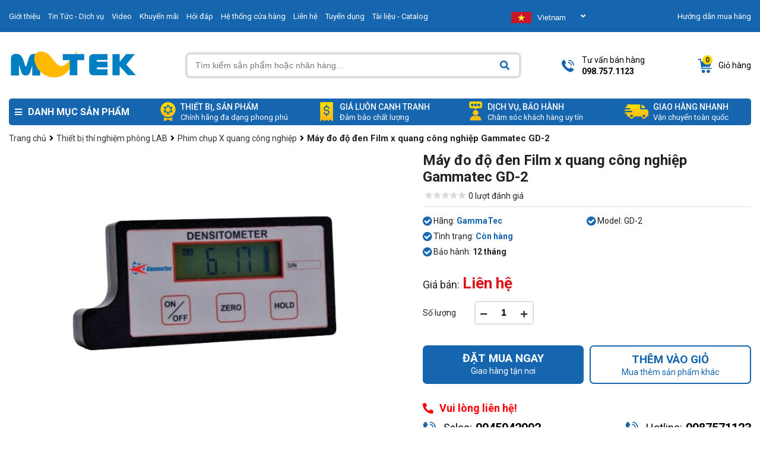

--- FILE ---
content_type: text/html; charset=UTF-8
request_url: https://mvtek.vn/may-do-do-den-gammatec-gd-2.html
body_size: 30297
content:
<!doctype html>
<html lang="vi">
<head>
  <meta name="google-site-verification" content="sCesCFup4gKwKLpOXs9beRSwaDOdK72nOlzGcYdUmJ4" />
  
  <!-- Google Tag Manager -->
<script>(function(w,d,s,l,i){w[l]=w[l]||[];w[l].push({'gtm.start':
new Date().getTime(),event:'gtm.js'});var f=d.getElementsByTagName(s)[0],
j=d.createElement(s),dl=l!='dataLayer'?'&l='+l:'';j.async=true;j.src=
'https://www.googletagmanager.com/gtm.js?id='+i+dl;f.parentNode.insertBefore(j,f);
})(window,document,'script','dataLayer','GTM-KLSS4M6J');</script>
<!-- End Google Tag Manager -->
  
    <meta charset="utf-8" />
    <meta http-equiv="X-UA-Compatible" content="IE=edge,chrome=1" />
    <title>Máy đo độ đen Gammatec GD-2, Máy đo độ đen cho phim chụp phóng xạ</title>
  	<meta name="viewport" content="width=device-width, initial-scale=1.0">
    <meta name="robots" content="INDEX,FOLLOW" /> 
  	<meta name="description" content="Máy đo độ đen Gammatec GD-2, Máy đo độ đen cho phim chụp phóng xạ, Thiết bị đo độ đen film x quang công nghiệp" />
    <meta name="keywords" content="Máy đo độ đen Gammatec GD-2, Máy đo độ đen cho phim chụp phóng xạ, Thiết bị đo độ đen film x quang công nghiệp" />
  	<link rel="shortcut icon" href="/template/giaodien_2021/images/Logomaivu-Final.png" type="image/x-icon"/>
    
  		
                
  		            <link rel="canonical" href="https://mvtek.vn/may-do-do-den-gammatec-gd-2.html" />
  		        
  		
    
    <!--Open Graph Meta Tags-->
    <meta property="og:title" content="Máy đo độ đen Gammatec GD-2, Máy đo độ đen cho phim chụp phóng xạ">
    <meta property="og:description" content="Máy đo độ đen Gammatec GD-2, Máy đo độ đen cho phim chụp phóng xạ, Thiết bị đo độ đen film x quang công nghiệp">
    
    <meta itemprop="image" content="https://mvtek.vn/media/product/8590_may_do_do_den_gamatec_2.jpg">
    
  
  	<link rel="stylesheet" href="/template/giaodien_2021/script/style_2021.css?v=25.11.2022.14">
	<link rel="stylesheet" href="https://cdnjs.cloudflare.com/ajax/libs/font-awesome/5.15.3/css/all.min.css">
    <link rel="stylesheet" href="/template/giaodien_2021/script/libbrary.css?v=1.1" type="text/css" />
  	<meta name="google-site-verification" content="CS3EkdgG7_GlX-CYzL1UHw93wjkz3h0WMF5pbpIvBwY" />
 	<meta name="facebook-domain-verification" content="54bnr2zxp2mggp57mx1q1gvq3ldc3g" />  
 	<meta name='dmca-site-verification' content='S0xzNE91dU9kYUx0MjVuNUZWUm5UZz090' />
    <!-- Google tag (gtag.js) -->
    <script async src="https://www.googletagmanager.com/gtag/js?id=G-H5W40KTCT0"></script>
    <script>
      window.dataLayer = window.dataLayer || [];
      function gtag(){dataLayer.push(arguments);}
      gtag('js', new Date());

      gtag('config', 'G-H5W40KTCT0');
    </script>
  </head>
<body>
  
  <!-- Google Tag Manager (noscript) -->
<noscript><iframe src="https://www.googletagmanager.com/ns.html?id=GTM-KLSS4M6J"
height="0" width="0" style="display:none;visibility:hidden"></iframe></noscript>
<!-- End Google Tag Manager (noscript) -->
  
  
    <div class="header">
  <div class="header-top">
    <div class="container">
      <div class="content-header-top d-flex align-items space-between">
        <div class="left">
          <script type="application/ld+json">
            {
            "@context": "http://schema.org",
            "@type": "LocalBusiness",
            "url": 	"https://mvtek.vn",
            "logo": "https://mvtek.vn/template/giaodien_2021/images/logo_mvtek.png",
            "hasMap": "https://goo.gl/maps/y9yAuJriKdRcvt4x5",
            "address": {
            "@type": "PostalAddress",
            "addressLocality": "Bắc Từ Liêm",
            "addressRegion": "TP Hà Nội",
            "postalCode":"10000",
            "streetAddress": "Tầng 4, Tháp A, Tòa T608, đường Tôn Quang Phiệt"
            },
            "description": "Cung cấp thiết bị đo lường, thiết bị kiểm tra, kiểm định,...",
            "name": "Công ty CP Công Nghệ Mai Vũ - MVTEK",
            "telephone": "0945942992",
            "openingHours": "Mo,Tu,We,Th,Fr,Sa 08:00-17:30",
            "geo": {
            "@type": "GeoCoordinates",
            "latitude": "21.05058",
            "longitude": "105.78298"
            }, 			
            "sameAs" : [ "http://www.facebook.com/mvtek.vn",
            "http://www.twitter.com/mvtekvn",
            "http://plus.google.com/your-profile"]
            }
          </script>

          <a href="/gioi-thieu" class="item">Giới thiệu</a>
          <a href="/tin-tuc" class="item">Tin Tức - Dịch vụ</a>
          <a href="/video-san-pham.html" class="item">Video</a>
          <a href="/tin-khuyen-mai.html" class="item active">Khuyến mãi</a>
          <a href="/hoi-dap.html" class="item">Hỏi đáp</a>
          <a href="/he-thong-cua-hang.html" class="item">Hệ thống cửa hàng</a>
          <a href="/lien-he" class="item">Liên hệ</a>
          <a href="/tin-tuyen-dung.html" class="item">Tuyển dụng</a>
          <a href="/tai-lieu-catalog.html" class="item">Tài liệu - Catalog</a>

        </div>

        <!----translate  -->      
        <select class="vodiapicker">
          <option id="lang_vi" value="vi" onclick="doGTranslate('vi|vi');"  data-thumbnail="/template/giaodien_2021/images/flag_vn.png">Vietnam</option>

          <option id="lang_en" value="en" onclick="doGTranslate('vi|en');" data-thumbnail="/template/giaodien_2021/images/flag_en.png" >English</option>

          <option id="lang_zh-CN" value="zh-CN" onclick="doGTranslate('vi|zh-CN');" data-thumbnail="/template/giaodien_2021/images/flag_cn.jpg" >Chinese</option>

          <option id="lang_jp" value="ja" onclick="doGTranslate('vi|ja');"  data-thumbnail="/template/giaodien_2021/images/flag_jp.png" >Japaness</option>

          <option id="lang_ko" value="ko" onclick="doGTranslate('vi|ko');" data-thumbnail="/template/giaodien_2021/images/flag_ko.png" >Korean</option>
        </select>

        <div class="lang-select">
          <button class="btn-select" value="">
          </button>
          <div class="list-language">
            <div id="language">
            </div>
          </div>
        </div>

        <style>
          .skiptranslate{display:none;}
          .vodiapicker{
          display: none; 
          }

          #language{
          padding-right: 10px;
          background: #fff;
          position: absolute;
          z-index: 10;
          width: 160px;
          box-shadow: inset 0 0px 0px 1px #ccc;
          }

          #language img, .btn-select img{
          height: 19px;
          margin-right: 10px;
          }

          #language li{
          list-style: none;
          padding: 8px;
          cursor: pointer;
          display: flex;
          align-items:center;
          }

          #language i{display:none;}
          
          #language li:hover{
          background-color: #F4F3F3;
          width: 160px;
          }

          #language li span, .btn-select li span{
          margin-left: 30px;
          }

          /* item list */

          .list-language{
          display: none;
          width: 100%;
          max-width: 350px;
          box-shadow: 0 6px 12px rgba(0,0,0,.175);
          border: 1px solid rgba(0,0,0,.15);
          border-radius: 5px;

          }

          .open{
          display: show !important;
          }

          .btn-select{
          margin: 10px 0;
          width: 100%;
          max-width: 350px;
          height: 34px;
          border-radius: 5px;
          background-color: #1565af;
          border: none;
          padding: 10px 5px;
          cursor: pointer;
          color: #fff;
          }
          .btn-select li{
          list-style: none;
          float: left;
          padding-bottom: 0px;
          display: flex;
          align-items: center;
          }

          .btn-select:hover li{
          margin-left: 0px;

          }

          .btn-select:hover{
          background-color: #F4F3F3;
          border: none;
          box-shadow: inset 0 0px 0px 1px #ccc;
          color: #000;
          }

          .btn-select:focus{
          outline:none;
          }

          .lang-select{
          width: 160px
          }
        </style>
        <!---end -->


        <div class="right">
          <a href="/t/shopping-guide.html">Hướng dẫn mua hàng</a>
        </div>
      </div>
    </div>
  </div>
  <div class="header-mid">
    <div class="container">
      <div class="content-header-mid d-flex align-items space-between">
        <a href="/" class="logo">
          <h1 style="margin:0; display: none" title="MVTEK.VN - Công ty CP Công Nghệ Mai Vũ">
                MVTEK.VN - Công ty CP Công Nghệ Mai Vũ
          </h1>
          <img src="/template/giaodien_2021/images/logo_mvtek.png" alt="MVTEK.VN - Công ty CP Công Nghệ Mai Vũ" width="216" height="48">
        </a>
        <div class="form__input">
          <form method="get" action="/tim" enctype="multipart/form-data"
                class="clearfix search-form bg-white">
            <div class="searh-form-container">
              <input type="text" id="js-global-search" class="text_search" name="q"
                     placeholder="Tìm kiếm sản phẩm hoặc nhãn hàng..." autocomplete="off">
              <button type="submit" class="submit-search" aria-label="Search">
                <i class="fa fa-search"></i>
              </button>
            </div>
          </form>
          <div class="autocomplete-suggestions"></div>
        </div>
        <div class="header-mid-right d-flex align-items space-between">
          <a href="tel:0987571123" class="item d-flex align-items">
            <i class="icon-2021 phone"></i>
            <div class="header-phone">
              <p>Tư vấn bán hàng</p>
              <b>098.757.1123</b>
            </div>
          </a>
          <div class="item text-center d-flex space-center align-items">
            <i class="icon-2021 account"></i>
            <div class="header-account">
              <b>Tài khoản</b>
              <p>
                <a href="/dang-nhap">Đăng nhập</a>/
                <a href="/dang-ky">Đăng ký</a>
              </p>
            </div>
          </div>
          <a href="/cart" class="item d-flex align-items">
            <div class="icon-cart">
              <i class="icon-2021 cart"></i>
              <span class="js-cart-count cart-count">1</span>
            </div>
            <b class="text">Giỏ hàng</b>
          </a>
        </div>
      </div>
    </div>
  </div>
  

  
  <div style="position: absolute; left: -10000px;">
<a  href="https://yamayo.vn/" target="_blank" rel="dofollow">thước đo mực nước ngầm</a>
<a  href="https://aquaboy.vn/" target="_blank" rel="dofollow">máy đo độ ẩm Vải</a>
<a  href="https://defelsko.vn/" target="_blank" rel="dofollow">Máy đo độ dày sơn</a>
<a  href="https://thietbikythuat.net/" target="_blank" rel="dofollow">thiết bị đo độ cứng</a>
<span style="color:transparent">Kênh <a style="color:transparent" href="https://yamayo.vn/" rel="dofollow" title="thiết bị đo độ cứng"><strong>Nhật Bản</strong></a> chính hãng</span>
<span style="color:transparent">Kênh <a style="color:transparent" href="https://yamayo.vn/" rel="dofollow" title="Kênh "><strong>thiết bị đo</strong></a>thiết bị đo </span>
<span style="color:transparent">Kênh <a style="color:transparent" href="https://aqyaboy.vn" rel="dofollow" title="Kênh "><strong> đo độ ẩm giấy</strong></a> miễn phí giao hàng</span>
</div>
  

  
  
  <div class="header-bottom">
    <div class="container">
      <div class="content-header-bottom d-flex align-items">
        <div class="header-menu">
          <div class="title d-flex align-items">
            <i class="fa fa-bars"></i>
            <h2>Danh mục sản phẩm</h2>
          </div>
          <div class="height-hover"></div>
          <div class="menu_holder not-home" >
            
            <div class="item">
              <a href="/c/709/thiet-bi-vat-tu-nganh-may.html" class="item-cate d-flex align-items space-between">
                
                <div class="img-cat">
                  <img src="/media/category/cat_3fa335533863f5c2f799e22e8a1a8f61.png" alt="mvtek" width="19" height="21">
                </div>
                
                <p class="cat-title">TB thí nghiệm ngành Dệt May</p>
                <i class="fa fa-angle-right" aria-hidden="true"></i>
              </a>
              
              <div class="menu-hover">
                <div class="list-holder d-flex  flex-wrap">
                  
                  <div class="item-holder">
                    <a href="/c/589/may-kiem-tra-do-xu-long-va-do-ben-luc-keo.html" class="title-holder">Máy kiểm tra độ Xù lông, Lực kéo</a>
                    
                  </div>
                  
                  <div class="item-holder">
                    <a href="/c/710/tu-soi-mau-vai.html" class="title-holder">Tủ soi màu vải</a>
                    
                  </div>
                  
                  <div class="item-holder">
                    <a href="/c/587/may-do-do-am-vai.html" class="title-holder">Máy đo độ ẩm Vải may mặc</a>
                    
                  </div>
                  
                  <div class="item-holder">
                    <a href="/c/588/may-do-do-am-cua-da-giay-go.html" class="title-holder">Máy đo độ ẩm của Da, Carton, Gỗ</a>
                    
                  </div>
                  
                  <div class="item-holder">
                    <a href="/c/590/may-kiem-tra-do-ben-cuc-ao.html" class="title-holder">Máy kiểm tra độ bền Cúc</a>
                    
                  </div>
                  
                  <div class="item-holder">
                    <a href="/thuoc-xam-kiem-tra-vai-grey-scale.html" class="title-holder">Máy đo độ phai màu, thước xám</a>
                    
                  </div>
                  
                  <div class="item-holder">
                    <a href="/c/591/may-cat-mau-vai-can-trong-luong-bo-qua-can.html" class="title-holder">Máy Cắt mẫu vải, Cân trọng lượng</a>
                    
                  </div>
                  
                  <div class="item-holder">
                    <a href="/c/711/thiet-bi-phu-tro-nganh-may.html" class="title-holder">Thiết bị phụ trợ ngành may</a>
                    
                  </div>
                  
                </div>
              </div>
              
            </div>
            
            <div class="item">
              <a href="/c/110/thiet-bi-do-day-lop-phu.html" class="item-cate d-flex align-items space-between">
                
                <div class="img-cat">
                  <img src="/media/category/cat_9e37274aacb946512c26ab0492ac8944.png" alt="mvtek" width="19" height="21">
                </div>
                
                <p class="cat-title">Thiết bị đo độ dày lớp sơn phủ</p>
                <i class="fa fa-angle-right" aria-hidden="true"></i>
              </a>
              
              <div class="menu-hover">
                <div class="list-holder d-flex  flex-wrap">
                  
                  <div class="item-holder">
                    <a href="/c/416/thiet-bi-do-nganh-son-ma.html" class="title-holder">Thiết bị đo ngành sơn mạ</a>
                    
                    <div class="holder-last">
                      <a href="/c/345/thiet-bi-do-do-bam-dinh-son.html">Thiết bị đo độ bám dính sơn</a>
                    </div>
                    
                    <div class="holder-last">
                      <a href="/c/415/thiet-bi-do-do-nham.html">Thiết bị đo độ nhám</a>
                    </div>
                    
                  </div>
                  
                  <div class="item-holder">
                    <a href="/do-tren-nen-thep.html" class="title-holder">Đo trên nền kim loại từ tính - Thép</a>
                    
                  </div>
                  
                  <div class="item-holder">
                    <a href="/do-tren-nen-kim-loai-khong-tu-tinh-nhom.html" class="title-holder">Đo trên nền kim loại Không Từ tính</a>
                    
                  </div>
                  
                  <div class="item-holder">
                    <a href="/may-do-do-day-lop-son-phu-chong-chay.html" class="title-holder">Máy đo độ dày lớp sơn chống cháy</a>
                    
                  </div>
                  
                  <div class="item-holder">
                    <a href="/do-tren-nen-thep-va-nhom.html" class="title-holder">Trên nền Từ tính - Không từ tính</a>
                    
                  </div>
                  
                  <div class="item-holder">
                    <a href="/do-tren-nen-go-nhua-thuy-tinh.html" class="title-holder">Đo trên nền Gỗ - Nhựa</a>
                    
                  </div>
                  
                  <div class="item-holder">
                    <a href="/do-tren-nen-be-tong.html" class="title-holder">Đo trên nền Bê Tông</a>
                    
                  </div>
                  
                  <div class="item-holder">
                    <a href="/c/613/may-do-do-bong-be-mat-son-kinh-gach.html" class="title-holder">Máy đo độ bóng bề mặt, sơn, gạch...</a>
                    
                  </div>
                  
                  <div class="item-holder">
                    <a href="/may-do-khuyet-tat-mang-son.html" class="title-holder">Máy đo khuyết tật màng sơn</a>
                    
                  </div>
                  
                  <div class="item-holder">
                    <a href="/phu-kien-may-do-day-lop-son.html" class="title-holder">Phụ kiện máy đo dày lớp sơn</a>
                    
                  </div>
                  
                </div>
              </div>
              
            </div>
            
            <div class="item">
              <a href="/c/117/may-do-phong-xa.html" class="item-cate d-flex align-items space-between">
                
                <div class="img-cat">
                  <img src="/media/category/cat_feb2f7aaa6678b240311b32076e95e9e.png" alt="mvtek" width="19" height="21">
                </div>
                
                <p class="cat-title">Thiết bị đo Phóng xạ - Bức xạ</p>
                <i class="fa fa-angle-right" aria-hidden="true"></i>
              </a>
              
              <div class="menu-hover">
                <div class="list-holder d-flex  flex-wrap">
                  
                  <div class="item-holder">
                    <a href="/thiet-bi-do-phong-xa.html" class="title-holder">Thiết bị đo phóng xạ</a>
                    
                  </div>
                  
                  <div class="item-holder">
                    <a href="/thiet-bi-do-buc-xa-uv.html" class="title-holder">Thiết bị đo bức xạ UV</a>
                    
                  </div>
                  
                </div>
              </div>
              
            </div>
            
            <div class="item">
              <a href="/c/593/thiet-bi-do-do-am.html" class="item-cate d-flex align-items space-between">
                
                <div class="img-cat">
                  <img src="/media/category/cat_8e8512741c8a9bd6ebf8b50afcaa17e4.png" alt="mvtek" width="19" height="21">
                </div>
                
                <p class="cat-title">Thiết bị đo Nhiệt độ - Độ ẩm</p>
                <i class="fa fa-angle-right" aria-hidden="true"></i>
              </a>
              
              <div class="menu-hover">
                <div class="list-holder d-flex  flex-wrap">
                  
                  <div class="item-holder">
                    <a href="/c/696/thiet-bi-do-nhiet-do.html" class="title-holder">Thiết bị đo nhiệt độ</a>
                    
                  </div>
                  
                  <div class="item-holder">
                    <a href="/c/364/may-do-nhiet-do-hong-ngoai.html" class="title-holder">Máy đo nhiệt độ hồng ngoại</a>
                    
                  </div>
                  
                  <div class="item-holder">
                    <a href="/c/600/nhiet-ke-dau-do.html" class="title-holder">Nhiệt kế đầu dò</a>
                    
                  </div>
                  
                  <div class="item-holder">
                    <a href="/c/599/camera-chup-anh-nhiet.html" class="title-holder">Camera chụp ảnh nhiệt</a>
                    
                  </div>
                  
                  <div class="item-holder">
                    <a href="/c/596/nhiet-am-ke.html" class="title-holder">Nhiệt ẩm kế</a>
                    
                  </div>
                  
                  <div class="item-holder">
                    <a href="/c/281/do-do-am-go-xay-dung.html" class="title-holder">Đo độ ẩm gỗ & xây dựng</a>
                    
                  </div>
                  
                  <div class="item-holder">
                    <a href="/c/598/do-do-am-dat.html" class="title-holder">Đo độ ẩm đất</a>
                    
                  </div>
                  
                  <div class="item-holder">
                    <a href="/c/604/do-do-am-nong-san.html" class="title-holder">Đo độ ẩm nông sản</a>
                    
                  </div>
                  
                  <div class="item-holder">
                    <a href="/dau-docam-bien-nhiet-do.html" class="title-holder">Đầu dò(cảm biến) đo nhiệt độ</a>
                    
                    <div class="holder-last">
                      <a href="/c/609/dau-do-dang-day.html">Đầu do bề mặt dạng dây</a>
                    </div>
                    
                    <div class="holder-last">
                      <a href="/c/610/dau-do-goc-vuong.html">Đầu dò bề mặt góc vuông</a>
                    </div>
                    
                    <div class="holder-last">
                      <a href="/c/611/dau-do-dang-thang.html">Đầu dò dạng thẳng</a>
                    </div>
                    
                  </div>
                  
                  <div class="item-holder">
                    <a href="/thiet-bi-do-do-am-vai.html" class="title-holder">Thiết bị đo độ ẩm vải</a>
                    
                  </div>
                  
                  <div class="item-holder">
                    <a href="/may-do-nhiet-do-than-nhiet.html" class="title-holder">Máy đo nhiệt độ thân nhiệt</a>
                    
                  </div>
                  
                  <div class="item-holder">
                    <a href="/c/599/nhiet-am-ke-tu-ghi-datalogger.html" class="title-holder">Nhiệt ẩm kế tự ghi (datalogger)</a>
                    
                  </div>
                  
                </div>
              </div>
              
            </div>
            
            <div class="item">
              <a href="/c/352/thiet-bi-khoa-hoc.html" class="item-cate d-flex align-items space-between">
                
                <div class="img-cat">
                  <img src="/media/category/cat_2d08541fa234e71e7b0ad3c4e762bce2.png" alt="mvtek" width="19" height="21">
                </div>
                
                <p class="cat-title">Thiết bị thí nghiệm phòng LAB</p>
                <i class="fa fa-angle-right" aria-hidden="true"></i>
              </a>
              
              <div class="menu-hover">
                <div class="list-holder d-flex  flex-wrap">
                  
                  <div class="item-holder">
                    <a href="/c/404/thiet-bi-phan-tich-nuoc.html" class="title-holder">Thiết bị Ngành nước</a>
                    
                    <div class="holder-last">
                      <a href="/thiet-bi-do-ec-do-orp-tds.html">Thiết bị đo EC, DO, ORP, TDS</a>
                    </div>
                    
                    <div class="holder-last">
                      <a href="/c/501/do-do-duc-turbidity.html">Đo độ đục (Turbidity)</a>
                    </div>
                    
                    <div class="holder-last">
                      <a href="/c/541/do-nhu-cau-oxi-hoa-hoc-cod.html">Đo nhu cầu oxi hóa học (COD)</a>
                    </div>
                    
                    <div class="holder-last">
                      <a href="/c/542/may-quang-pho-photometers.html">Máy quang phổ (Photometers)</a>
                    </div>
                    
                    <div class="holder-last">
                      <a href="/c/660/but-do-tds-dien-tu.html">Bút đo TDS điện tử</a>
                    </div>
                    
                    <div class="holder-last">
                      <a href="/c/628/bo-dieu-khien-hien-thi.html">Bộ điều khiển & Hiển thị</a>
                    </div>
                    
                  </div>
                  
                  <div class="item-holder">
                    <a href="/thiet-bi-thi-nghiem-phong-lab.html" class="title-holder">Thiết bị Dược Phẩm - Mỹ Phẩm</a>
                    
                    <div class="holder-last">
                      <a href="/c/704/noi-hap-tiet-trung.html">Nồi hấp tiệt trùng</a>
                    </div>
                    
                    <div class="holder-last">
                      <a href="/c/543/may-khuay-tu-magnetic-stirrers.html">Máy khuấy từ, bếp gia nhiệt ( Magnetic stirrers)</a>
                    </div>
                    
                    <div class="holder-last">
                      <a href="/c/712/may-khuay-can.html">Máy khuấy đũa, khuấy cần</a>
                    </div>
                    
                    <div class="holder-last">
                      <a href="/may-lac.html">Máy lắc</a>
                    </div>
                    
                  </div>
                  
                  <div class="item-holder">
                    <a href="/c/390/thiet-bi-quang-hoc.html" class="title-holder">Thiết bị quang học</a>
                    
                    <div class="holder-last">
                      <a href="/c/141/kinh-hien-vi.html">Kính hiển vi</a>
                    </div>
                    
                    <div class="holder-last">
                      <a href="/c/391/thit-bi-dem-khuan-lac.html">Thiết bị đếm khuẩn lạc</a>
                    </div>
                    
                    <div class="holder-last">
                      <a href="/c/394/kinh-lup.html">Kính Lúp</a>
                    </div>
                    
                    <div class="holder-last">
                      <a href="/c/396/kinh-thien-vn.html">Kính thiên văn</a>
                    </div>
                    
                    <div class="holder-last">
                      <a href="/c/405/projectors.html">Projectors</a>
                    </div>
                    
                    <div class="holder-last">
                      <a href="/c/695/kinh-soi-ky-thuat.html">Kính soi kỹ thuật</a>
                    </div>
                    
                  </div>
                  
                  <div class="item-holder">
                    <a href="/thiet-bi-khoa-hoc-khac.html" class="title-holder">Thiết bị khoa học khác</a>
                    
                    <div class="holder-last">
                      <a href="/c/288/tu-lanh-am-sau.html">Tủ lạnh âm sâu</a>
                    </div>
                    
                    <div class="holder-last">
                      <a href="/c/363/be-rua-sieu-am.html">Bể rửa siêu âm</a>
                    </div>
                    
                    <div class="holder-last">
                      <a href="/c/429/thiet-bi-phan-tich.html">Thiết bị phân tích</a>
                    </div>
                    
                    <div class="holder-last">
                      <a href="/c/686/lo-nung.html">Lò nung</a>
                    </div>
                    
                    <div class="holder-last">
                      <a href="/may-chung-cat-dam.html">Máy chưng cất đạm</a>
                    </div>
                    
                    <div class="holder-last">
                      <a href="/bep-cach-thuy.html">Bếp cách thuỷ</a>
                    </div>
                    
                    <div class="holder-last">
                      <a href="/may-chiet.html">Máy chiết</a>
                    </div>
                    
                    <div class="holder-last">
                      <a href="/pipette.html">Pipette</a>
                    </div>
                    
                    <div class="holder-last">
                      <a href="/bom-chan-khong.html">Bơm chân không</a>
                    </div>
                    
                    <div class="holder-last">
                      <a href="/bep-dun-binh-cau.html">Bếp Đun Bình Cầu</a>
                    </div>
                    
                  </div>
                  
                  <div class="item-holder">
                    <a href="/c/614/thi-nghiem-nganh-thuc-pham.html" class="title-holder">Thí nghiệm ngành thực phẩm</a>
                    
                    <div class="holder-last">
                      <a href="/c/667/may-ly-tam.html">Máy ly tâm</a>
                    </div>
                    
                    <div class="holder-last">
                      <a href="/tu-say.html">Tủ sấy</a>
                    </div>
                    
                    <div class="holder-last">
                      <a href="/tu-am.html">Tủ ấm</a>
                    </div>
                    
                  </div>
                  
                  <div class="item-holder">
                    <a href="/c/430/khuc-xa-ke-rafractometers.html" class="title-holder">Khúc xạ kế</a>
                    
                    <div class="holder-last">
                      <a href="/c/642/khuc-xa-ke-do-man-dang-but.html">Khúc xạ kế độ mặn dạng bút</a>
                    </div>
                    
                    <div class="holder-last">
                      <a href="/c/640/khuc-xa-ke-do-man-bo-tui.html">Khúc xạ kế độ mặn bỏ túi</a>
                    </div>
                    
                    <div class="holder-last">
                      <a href="/c/641/khuc-xa-ke-do-ngot-bo-tui.html">Khúc xạ kế độ ngọt bỏ túi</a>
                    </div>
                    
                    <div class="holder-last">
                      <a href="/c/707/khuc-xa-ke-do-thuy-phan-mat-ong.html">Khúc xạ kế đo thuỷ phần mật ong</a>
                    </div>
                    
                    <div class="holder-last">
                      <a href="/c/643/khuc-xa-ke-do-do-ngot-dang-but.html">Khúc xạ kế độ ngọt dạng bút</a>
                    </div>
                    
                    <div class="holder-last">
                      <a href="/c/645/khuc-xa-ke-do-ngot-dat-ban.html">Khúc xạ kế độ ngọt đặt bàn</a>
                    </div>
                    
                    <div class="holder-last">
                      <a href="/c/646/khuc-xa-ke-do-ngot-cong-nghiep.html">Khúc xạ kế độ ngọt công nghiệp</a>
                    </div>
                    
                  </div>
                  
                  <div class="item-holder">
                    <a href="/c/705/tu-an-toan-sinh-hoc.html" class="title-holder">Tủ an toàn sinh học</a>
                    
                  </div>
                  
                  <div class="item-holder">
                    <a href="/c/392/thiet-bi-cat-nuoc.html" class="title-holder">Thiết bị cất nước</a>
                    
                  </div>
                  
                  <div class="item-holder">
                    <a href="/c/638/phim-x-quang-cong-nghiep.html" class="title-holder">Phim chụp X quang công nghiệp</a>
                    
                  </div>
                  
                </div>
              </div>
              
            </div>
            
            <div class="item">
              <a href="/c/113/may-do-do-cung.html" class="item-cate d-flex align-items space-between">
                
                <div class="img-cat">
                  <img src="/media/category/cat_ad1112a160087c645210a667032a92a4.png" alt="mvtek" width="19" height="21">
                </div>
                
                <p class="cat-title">Máy đo độ cứng kim loại</p>
                <i class="fa fa-angle-right" aria-hidden="true"></i>
              </a>
              
              <div class="menu-hover">
                <div class="list-holder d-flex  flex-wrap">
                  
                  <div class="item-holder">
                    <a href="/c/618/may-do-do-cung-de-ban-brinell.html" class="title-holder">Máy đo độ cứng để bàn Brinell</a>
                    
                  </div>
                  
                  <div class="item-holder">
                    <a href="/c/616/may-do-do-cung-cam-tay.html" class="title-holder">Máy đo độ cứng kim loại cầm tay</a>
                    
                  </div>
                  
                  <div class="item-holder">
                    <a href="/c/617/may-do-do-cung-de-ban.html" class="title-holder">Máy đo độ cứng để bàn Rockwell</a>
                    
                  </div>
                  
                </div>
              </div>
              
            </div>
            
            <div class="item">
              <a href="/c/593/thiet-bi-do-nganh-thuc-pham.html" class="item-cate d-flex align-items space-between">
                
                <div class="img-cat">
                  <img src="/media/category/cat_c31f8426d317a3c45e0e422e364cf83f.png" alt="mvtek" width="19" height="21">
                </div>
                
                <p class="cat-title">Thiết bị đo Ngành thực phẩm</p>
                <i class="fa fa-angle-right" aria-hidden="true"></i>
              </a>
              
              <div class="menu-hover">
                <div class="list-holder d-flex  flex-wrap">
                  
                  <div class="item-holder">
                    <a href="/c/594/do-do-ngot.html" class="title-holder">Đo độ Ngọt</a>
                    
                  </div>
                  
                  <div class="item-holder">
                    <a href="/c/595/do-ph-thuc-pham.html" class="title-holder">Đo pH thực phẩm</a>
                    
                  </div>
                  
                  <div class="item-holder">
                    <a href="/c/596/do-do-man.html" class="title-holder">Đo độ Mặn</a>
                    
                  </div>
                  
                  <div class="item-holder">
                    <a href="/c/597/thiet-bi-do-nhiet-do.html" class="title-holder">Thiết bị đo Nhiệt độ</a>
                    
                  </div>
                  
                  <div class="item-holder">
                    <a href="/c/608/may-phan-tich-cau-truc-thuc-pham.html" class="title-holder">Máy phân tích cấu trúc thực phẩm</a>
                    
                  </div>
                  
                </div>
              </div>
              
            </div>
            
            <div class="item">
              <a href="/c/615/may-do-kich-thuoc-2d-3d.html" class="item-cate d-flex align-items space-between">
                
                <div class="img-cat">
                  <img src="/media/category/cat_0d51a6332a9c1421047baeb9ebfb5de1.png" alt="mvtek" width="19" height="21">
                </div>
                
                <p class="cat-title">Máy đo kích thước quang học 2D, 3D</p>
                
              </a>
              
            </div>
            
            <div class="item">
              <a href="/c/371/do-bui-khi-doc-phong-xa.html" class="item-cate d-flex align-items space-between">
                
                <div class="img-cat">
                  <img src="/media/category/cat_5a51ec17c0fea80a56634557f11c997f.png" alt="mvtek" width="19" height="21">
                </div>
                
                <p class="cat-title">Máy đo độ bụi, Đếm hạt - Khí độc</p>
                <i class="fa fa-angle-right" aria-hidden="true"></i>
              </a>
              
              <div class="menu-hover">
                <div class="list-holder d-flex  flex-wrap">
                  
                  <div class="item-holder">
                    <a href="/c/612/may-do-nong-do-bui.html" class="title-holder">Máy đo nồng độ bụi</a>
                    
                  </div>
                  
                  <div class="item-holder">
                    <a href="/c/613/do-nong-do-o2-co-co2.html" class="title-holder">Đo nồng độ O2, CO, CO2, NH3, H2, H2S, SO2, CH4, N2, NO2...</a>
                    
                  </div>
                  
                  <div class="item-holder">
                    <a href="/c/614/do-khi-gar.html" class="title-holder">Đo khí Gar</a>
                    
                  </div>
                  
                  <div class="item-holder">
                    <a href="/bom-lay-mau-khi.html" class="title-holder">Bơm lấy mẫu khí</a>
                    
                  </div>
                  
                  <div class="item-holder">
                    <a href="/may-do-khi-thai-may-do-khi-doc.html" class="title-holder">Máy đo khí thải, Máy đo khí độc</a>
                    
                  </div>
                  
                  <div class="item-holder">
                    <a href="/ong-phat-hien-nhanh-khi-doc.html" class="title-holder">Ống phát hiện nhanh khí độc</a>
                    
                  </div>
                  
                </div>
              </div>
              
            </div>
            
            <div class="item">
              <a href="/c/403/thiet-bi-do-co-khi.html" class="item-cate d-flex align-items space-between">
                
                <div class="img-cat">
                  <img src="/media/category/cat_282e1e85071fe15dcf7950cdb3c82e3a.png" alt="mvtek" width="19" height="21">
                </div>
                
                <p class="cat-title">Thiết bị đo ngành Cơ khí</p>
                <i class="fa fa-angle-right" aria-hidden="true"></i>
              </a>
              
              <div class="menu-hover">
                <div class="list-holder d-flex  flex-wrap">
                  
                  <div class="item-holder">
                    <a href="/c/562/panme-micrometer.html" class="title-holder">Pamme - Micrometer</a>
                    
                    <div class="holder-last">
                      <a href="/c/106/thuoc-panme-do-ngoai.html">Panme điện tử đo ngoài</a>
                    </div>
                    
                    <div class="holder-last">
                      <a href="/c/615/panme-co-do-ngoai.html">Panme cơ đo ngoài</a>
                    </div>
                    
                    <div class="holder-last">
                      <a href="/c/544/panme-do-trong-inside-micrometers.html">Panme đo trong</a>
                    </div>
                    
                    <div class="holder-last">
                      <a href="/c/571/panme-mo-det.html">Panme mỏ dẹt</a>
                    </div>
                    
                    <div class="holder-last">
                      <a href="/c/572/panme-do-chan-re.html">Pame đo chân ren</a>
                    </div>
                    
                    <div class="holder-last">
                      <a href="/c/573/panme-dia.html">Panme đĩa</a>
                    </div>
                    
                    <div class="holder-last">
                      <a href="/c/574/panme-hE1BB8Dng-sau.html">Panme họng sâu</a>
                    </div>
                    
                    <div class="holder-last">
                      <a href="/c/577/panme-de-chu-v.html">Panme đế chữ V</a>
                    </div>
                    
                    <div class="holder-last">
                      <a href="/c/580/dau-panme.html">Đầu panme</a>
                    </div>
                    
                    <div class="holder-last">
                      <a href="/c/639/panme-do-mep-do-gan.html">Panme đo mép, đo gân</a>
                    </div>
                    
                    <div class="holder-last">
                      <a href="/c/565/C491E1BABF-panme.html">Đế panme</a>
                    </div>
                    
                  </div>
                  
                  <div class="item-holder">
                    <a href="/c/581/thuoc-cap-caliper.html" class="title-holder">Thước cặp - Caliper</a>
                    
                    <div class="holder-last">
                      <a href="/c/105/thuoc-cap-dien-tu.html">Thước cặp điện tử</a>
                    </div>
                    
                    <div class="holder-last">
                      <a href="/c/665/thuoc-cap-co.html">Thước cặp cơ</a>
                    </div>
                    
                    <div class="holder-last">
                      <a href="/c/666/thuoc-cap-dong-ho.html">Thước cặp đồng hồ</a>
                    </div>
                    
                    <div class="holder-last">
                      <a href="/c/668/thuoc-do-module-banh-rang.html">Thước đo module bánh răng</a>
                    </div>
                    
                    <div class="holder-last">
                      <a href="/c/585/thuoc-cap-do-do-day-ong.html">Thước cặp đo độ dày ống</a>
                    </div>
                    
                    <div class="holder-last">
                      <a href="/c/586/thuoc-cap-nang-luong-mat-troi.html">Thước cặp năng lượng mặt trời</a>
                    </div>
                    
                    <div class="holder-last">
                      <a href="/c/582/thuoc-cap-do-duong-tam.html">Thước cặp đo khoảng cách tâm</a>
                    </div>
                    
                    <div class="holder-last">
                      <a href="/c/583/thuoc-cap-tu-soi-carbon.html">Thước cặp từ sợi carbon</a>
                    </div>
                    
                    <div class="holder-last">
                      <a href="/c/584/thuoc-cap-do-trong.html">Thước cặp đo trong</a>
                    </div>
                    
                  </div>
                  
                  <div class="item-holder">
                    <a href="/c/569/dong-ho-so-do.html" class="title-holder">Đồng hồ so & Đồng hồ đo</a>
                    
                    <div class="holder-last">
                      <a href="/c/468/dong-ho-so-chan-tru.html">Đồng hồ so chân trụ</a>
                    </div>
                    
                    <div class="holder-last">
                      <a href="/c/591/dong-ho-so-chan-gap.html">Đồng hồ so chân gập</a>
                    </div>
                    
                    <div class="holder-last">
                      <a href="/c/592/dong-ho-so-dien-tu.html">Đồng hồ so điện tử</a>
                    </div>
                    
                    <div class="holder-last">
                      <a href="/c/635/dong-ho-so-nam.html">Đồng hồ so nằm</a>
                    </div>
                    
                    <div class="holder-last">
                      <a href="/c/458/dong-ho-do-do-day.html">Đồng hồ đo độ dày</a>
                    </div>
                    
                    <div class="holder-last">
                      <a href="/c/669/thuoc-dong-ho.html">Thước đồng hồ</a>
                    </div>
                    
                    <div class="holder-last">
                      <a href="/c/451/de-ga-panme.html">Chân, gá & đế từ</a>
                    </div>
                    
                    <div class="holder-last">
                      <a href="/c/672/ga-dao-kiem-granit.html">Gá đo kiểm Granit</a>
                    </div>
                    
                  </div>
                  
                  <div class="item-holder">
                    <a href="/c/547/thuoc-la-rules.html" class="title-holder">Thước lá - Rules</a>
                    
                  </div>
                  
                  <div class="item-holder">
                    <a href="/c/570/do-lo-vong-trong.html" class="title-holder">Đo lỗ & vòng trong</a>
                    
                    <div class="holder-last">
                      <a href="/c/459/dong-ho-do-lo.html">Đồng hồ đo lỗ</a>
                    </div>
                    
                    <div class="holder-last">
                      <a href="/c/545/panme-do-lo.html">Panme đo lỗ</a>
                    </div>
                    
                    <div class="holder-last">
                      <a href="/c/564/panme-do-vong-trong.html">Panme đo vòng trong</a>
                    </div>
                    
                    <div class="holder-last">
                      <a href="/c/671/mau-chuan-do-lo.html">Mẫu chuẩn đo lỗ</a>
                    </div>
                    
                    <div class="holder-last">
                      <a href="/c/588/thanh-noi-dai-thuoc-do-lo.html">Thanh nối dài thước đo lỗ</a>
                    </div>
                    
                  </div>
                  
                  <div class="item-holder">
                    <a href="/c/520/do-goc-e-ke-compa.html" class="title-holder">Đo góc, ê ke, compa</a>
                    
                    <div class="holder-last">
                      <a href="/c/457/thuoc-do-goc.html">Thước đo góc</a>
                    </div>
                    
                    <div class="holder-last">
                      <a href="/c/548/eke-thuoc-vuong.html">Eke-căn góc                              (59)</a>
                    </div>
                    
                    <div class="holder-last">
                      <a href="/c/551/vach-dau-compa-spring-dividers.html">Vạch dấu, compa</a>
                    </div>
                    
                    <div class="holder-last">
                      <a href="/c/524/thuoc-thuy-level.html">Thước thủy-Level</a>
                    </div>
                    
                    <div class="holder-last">
                      <a href="/c/550/ban-ra-chuan.html">Bàn rà chuẩn, bàn Map, bàn Đá</a>
                    </div>
                    
                  </div>
                  
                  <div class="item-holder">
                    <a href="/c/456/can-mau-duong-do.html" class="title-holder">Căn mẫu, dưỡng đo</a>
                    
                    <div class="holder-last">
                      <a href="/c/553/can-la-do-day.html">Căn lá độ dày</a>
                    </div>
                    
                    <div class="holder-last">
                      <a href="/c/555/duong-do-ban-kinh.html">Dưỡng đo bán kính</a>
                    </div>
                    
                    <div class="holder-last">
                      <a href="/c/554/dong-do-ren.html">Dưỡng đo ren</a>
                    </div>
                    
                    <div class="holder-last">
                      <a href="/c/678/duong-do-lo.html">Dưỡng đo lỗ, đo khe</a>
                    </div>
                    
                    <div class="holder-last">
                      <a href="/c/561/do-nganh-han.html">Đo ngành hàn</a>
                    </div>
                    
                    <div class="holder-last">
                      <a href="/c/556/mau-chuan-do-nham.html">Mẫu chuẩn độ nhám</a>
                    </div>
                    
                    <div class="holder-last">
                      <a href="/c/557/ren-chot.html">Ren chốt</a>
                    </div>
                    
                  </div>
                  
                  <div class="item-holder">
                    <a href="/c/566/do-sau-cao.html" class="title-holder">Đo Sâu & Cao</a>
                    
                    <div class="holder-last">
                      <a href="/c/107/thuoc-do-do-sau-dien-tu.html">Thước đo độ sâu điện tử</a>
                    </div>
                    
                    <div class="holder-last">
                      <a href="/c/627/thuoc-do-sau-co-khi.html">Thước đo sâu cơ khí</a>
                    </div>
                    
                    <div class="holder-last">
                      <a href="/c/568/dong-ho-do-sau.html">Đồng hồ đo sâu</a>
                    </div>
                    
                    <div class="holder-last">
                      <a href="/c/546/panme-do-sau-depth-micrometer.html">Panme đo sâu</a>
                    </div>
                    
                    <div class="holder-last">
                      <a href="/c/469/thuoc-do-cao.html">Thước đo cao</a>
                    </div>
                    
                    <div class="holder-last">
                      <a href="/c/567/do-cao-dong-ho-so.html">Đo cao đồng hồ số</a>
                    </div>
                    
                  </div>
                  
                  <div class="item-holder">
                    <a href="/c/560/thuoc-cuon.html" class="title-holder">Thước cuộn - Thước dây</a>
                    
                  </div>
                  
                </div>
              </div>
              
            </div>
            
            <div class="item">
              <a href="/c/279/may-do-ph.html" class="item-cate d-flex align-items space-between">
                
                <div class="img-cat">
                  <img src="/media/category/cat_27fffa29057072c801b55e610e4ff29d.png" alt="mvtek" width="19" height="21">
                </div>
                
                <p class="cat-title">Thiết bị đo pH chuyên dụng</p>
                <i class="fa fa-angle-right" aria-hidden="true"></i>
              </a>
              
              <div class="menu-hover">
                <div class="list-holder d-flex  flex-wrap">
                  
                  <div class="item-holder">
                    <a href="/but-do-ph.html" class="title-holder">Bút đo pH</a>
                    
                  </div>
                  
                  <div class="item-holder">
                    <a href="/thiet-bi-do-ph-cam-tay.html" class="title-holder">Thiết bị đo pH cầm tay</a>
                    
                  </div>
                  
                  <div class="item-holder">
                    <a href="/thiet-bi-do-ph-de-ban.html" class="title-holder">Thiết bị đo pH để bàn</a>
                    
                  </div>
                  
                  <div class="item-holder">
                    <a href="/dien-cuc-ph.html" class="title-holder">Điện cực pH</a>
                    
                  </div>
                  
                </div>
              </div>
              
            </div>
            
            <div class="item">
              <a href="/thuoc-do-muc-nuoc-ngam.html" class="item-cate d-flex align-items space-between">
                
                <div class="img-cat">
                  <img src="/media/category/cat_9ff7f14d5ae76468aeeafeae85667d1e.png" alt="mvtek" width="19" height="21">
                </div>
                
                <p class="cat-title">Thước đo mực nước ngầm</p>
                
              </a>
              
            </div>
            
            <div class="item">
              <a href="/c/619/thiet-bi-bay-uav-drone.html" class="item-cate d-flex align-items space-between">
                
                <div class="img-cat">
                  <img src="/media/category/cat_b14c5f1ce3da37527f5443e568a42f32.jpg" alt="mvtek" width="19" height="21">
                </div>
                
                <p class="cat-title">Thiết bị bay UAV-Drone</p>
                
              </a>
              
            </div>
            
            <div class="item">
              <a href="/c/356/may-dinh-vi-gps.html" class="item-cate d-flex align-items space-between">
                
                <div class="img-cat">
                  <img src="/media/category/cat_35f77bb70f3f5acc3a70df0bc21e1559.png" alt="mvtek" width="19" height="21">
                </div>
                
                <p class="cat-title">Máy định vị GPS - Vệ tinh</p>
                <i class="fa fa-angle-right" aria-hidden="true"></i>
              </a>
              
              <div class="menu-hover">
                <div class="list-holder d-flex  flex-wrap">
                  
                  <div class="item-holder">
                    <a href="/dinh-vi-dung-cho-hang-hai.html" class="title-holder">Định vị dùng cho hàng hải</a>
                    
                  </div>
                  
                  <div class="item-holder">
                    <a href="/phu-kien-gps.html" class="title-holder">Phụ kiện GPS</a>
                    
                  </div>
                  
                  <div class="item-holder">
                    <a href="/dinh-vi-gps-co-camera.html" class="title-holder">Định vị GPS có Camera</a>
                    
                  </div>
                  
                  <div class="item-holder">
                    <a href="/dinh-vi-gps-khong-co-camera.html" class="title-holder">Định vị GPS không có Camera</a>
                    
                  </div>
                  
                  <div class="item-holder">
                    <a href="/dinh-vi-gps-ho-tro-tieng-viet.html" class="title-holder">Định vị GPS hỗ trợ Tiếng việt</a>
                    
                  </div>
                  
                </div>
              </div>
              
            </div>
            
            <div class="item">
              <a href="/c/472/do-kiem-va-phan-tich.html" class="item-cate d-flex align-items space-between">
                
                <div class="img-cat">
                  <img src="/media/category/cat_a9350a1938ae8355dda2e5a712f34f75.png" alt="mvtek" width="19" height="21">
                </div>
                
                <p class="cat-title">Đo kiểm & phân tích</p>
                <i class="fa fa-angle-right" aria-hidden="true"></i>
              </a>
              
              <div class="menu-hover">
                <div class="list-holder d-flex  flex-wrap">
                  
                  <div class="item-holder">
                    <a href="/c/82/phan-tich-moi-truong.html" class="title-holder">Phân tích môi trường</a>
                    
                    <div class="holder-last">
                      <a href="/c/185/may-do-cuong-do-anh-sang.html">Máy đo cường độ ánh sáng</a>
                    </div>
                    
                    <div class="holder-last">
                      <a href="/c/379/may-do-tieng-on.html">Máy đo độ ồn, âm thanh</a>
                    </div>
                    
                    <div class="holder-last">
                      <a href="/c/381/can-dien-tu.html">Cân điện tử</a>
                    </div>
                    
                    <div class="holder-last">
                      <a href="/c/351/may-do-nong-do-con.html">Máy đo nồng độ cồn</a>
                    </div>
                    
                    <div class="holder-last">
                      <a href="/c/370/may-do-toc-do-gio.html">Máy đo tốc độ gió</a>
                    </div>
                    
                    <div class="holder-last">
                      <a href="/c/703/thiet-bi-du-bao-thoi-tiet.html">Thiết bị dự báo thời tiết</a>
                    </div>
                    
                    <div class="holder-last">
                      <a href="/c/600/do-nhiet-do-moi-truong.html">Đo nhiệt độ môi trường</a>
                    </div>
                    
                  </div>
                  
                  <div class="item-holder">
                    <a href="/c/474/thiet-bi-trac-dia.html" class="title-holder">Trắc địa & xây dựng</a>
                    
                    <div class="holder-last">
                      <a href="/c/369/la-ban.html">La bàn</a>
                    </div>
                    
                    <div class="holder-last">
                      <a href="/c/194/may-do-khoang-cach.html">Máy đo khoảng cách, thước dây, thước cuộn</a>
                    </div>
                    
                    <div class="holder-last">
                      <a href="/c/108/thiet-bi-do-nghieng-goc.html">Thiết bị đo nghiêng & góc</a>
                    </div>
                    
                    <div class="holder-last">
                      <a href="/c/521/may-can-muc-laser.html">Máy cân mực laser</a>
                    </div>
                    
                    <div class="holder-last">
                      <a href="/c/514/may-thuy-binh.html">Máy thủy bình</a>
                    </div>
                    
                    <div class="holder-last">
                      <a href="/c/516/may-kinh-vi.html">Máy kinh vĩ</a>
                    </div>
                    
                    <div class="holder-last">
                      <a href="/c/515/may-toan-dac.html">Máy toàn đạc</a>
                    </div>
                    
                    <div class="holder-last">
                      <a href="/c/670/thet-bi-lam-nghiep.html">Thiết bị lâm nghiệp</a>
                    </div>
                    
                    <div class="holder-last">
                      <a href="/c/395/ong-nhom.html">Ống nhòm</a>
                    </div>
                    
                    <div class="holder-last">
                      <a href="/c/552/thiet-bi-khac.html">Thiết bị khác</a>
                    </div>
                    
                  </div>
                  
                  <div class="item-holder">
                    <a href="/c/179/thiet-bi-do-dien.html" class="title-holder">Thiết bị đo điện</a>
                    
                    <div class="holder-last">
                      <a href="/c/180/dong-ho-van-nang.html">Đồng hồ vạn năng</a>
                    </div>
                    
                    <div class="holder-last">
                      <a href="/c/184/ampe-kim.html">Ampe kìm</a>
                    </div>
                    
                    <div class="holder-last">
                      <a href="/c/607/dao-dong-ky.html">Dao động ký</a>
                    </div>
                    
                    <div class="holder-last">
                      <a href="/c/606/may-phan-tich-pho.html">Máy phân tích phổ</a>
                    </div>
                    
                    <div class="holder-last">
                      <a href="/c/605/may-phat-xung.html">Máy phát xung</a>
                    </div>
                    
                    <div class="holder-last">
                      <a href="/c/616/dong-ho-chi-thi-pha.html">Đồng hồ chỉ thị pha</a>
                    </div>
                    
                    <div class="holder-last">
                      <a href="/c/617/may-kiem-tra-acqui.html">Máy kiểm tra acqui</a>
                    </div>
                    
                    <div class="holder-last">
                      <a href="/c/618/do-rlc.html">Đo RCL</a>
                    </div>
                    
                    <div class="holder-last">
                      <a href="/c/181/thiet-bi-do-dien-tro.html">Đo điện trở</a>
                    </div>
                    
                    <div class="holder-last">
                      <a href="/c/619/nguon-cap.html">Nguồn cấp</a>
                    </div>
                    
                    <div class="holder-last">
                      <a href="/c/620/do-dien-tu-truong.html">Đo điện từ trường</a>
                    </div>
                    
                    <div class="holder-last">
                      <a href="/c/621/kiem-tra-dien-ap.html">Kiểm tra điện áp</a>
                    </div>
                    
                    <div class="holder-last">
                      <a href="/c/411/do-dien-da-nang.html">Đo điện đa năng</a>
                    </div>
                    
                    <div class="holder-last">
                      <a href="/c/622/phan-tich-cong-suat.html">Phân tích công suất</a>
                    </div>
                    
                    <div class="holder-last">
                      <a href="/c/182/thiet-bi-do-dien-tro-dat.html">Đo điện trở đất</a>
                    </div>
                    
                    <div class="holder-last">
                      <a href="/thiet-bi-do-thu-tu-pha.html">Thiết bị đo thứ tự pha</a>
                    </div>
                    
                    <div class="holder-last">
                      <a href="/bang-dien-tro-mau.html">Bảng điện trở mẫu</a>
                    </div>
                    
                    <div class="holder-last">
                      <a href="/dung-cu-do-dien-tro-thap-milliohm.html">Dụng cụ đo điện trở thấp - Milliohm</a>
                    </div>
                    
                    <div class="holder-last">
                      <a href="/c/598/may-do-do-cao-do-vong-cap-dien.html">Máy đo độ cao, độ võng cáp điện</a>
                    </div>
                    
                  </div>
                  
                  <div class="item-holder">
                    <a href="/c/587/may-do-kiem-tra.html" class="title-holder">Máy đo & kiểm tra</a>
                    
                    <div class="holder-last">
                      <a href="/c/685/may-do-do-nhot.html">Máy đo độ nhớt, độ đặc</a>
                    </div>
                    
                    <div class="holder-last">
                      <a href="/c/523/do-do-day-vat-lieu.html">Đo độ dày vật liệu</a>
                    </div>
                    
                    <div class="holder-last">
                      <a href="/c/637/do-do-cung-cao-su.html">Đo độ cứng cao su</a>
                    </div>
                    
                    <div class="holder-last">
                      <a href="/c/428/may-do-do-rung.html">Máy đo độ rung</a>
                    </div>
                    
                    <div class="holder-last">
                      <a href="/c/708/thiet-bi-do-luc.html">Thiết bị đo lực</a>
                    </div>
                    
                    <div class="holder-last">
                      <a href="/c/418/thiet-bi-do-toc-do-vong-quay.html">Thiết bị đo tốc độ vòng quay</a>
                    </div>
                    
                    <div class="holder-last">
                      <a href="/c/518/may-noi-soi-ky-thuat.html">Camera nội soi kỹ thuật</a>
                    </div>
                    
                    <div class="holder-last">
                      <a href="/thiet-bi-do-ap-suat.html">Thiết bị đo áp suất</a>
                    </div>
                    
                    <div class="holder-last">
                      <a href="/may-sieu-am-khuyet-tat.html">Máy siêu âm khuyết tật</a>
                    </div>
                    
                    <div class="holder-last">
                      <a href="/kiem-tra-day-dien-o-cam-cap-dien.html">Kiểm tra dây điện, Ổ cắm, Cáp điện</a>
                    </div>
                    
                    <div class="holder-last">
                      <a href="/dong-ho-bam-gio.html">Đồng hồ bấm giờ</a>
                    </div>
                    
                    <div class="holder-last">
                      <a href="/c/601/may-kiem-tra-do-cung-be-tong.html">máy kiểm tra độ cứng bê tông</a>
                    </div>
                    
                  </div>
                  
                </div>
              </div>
              
            </div>
            
            <div class="item">
              <a href="/may-dien-giai-may-ion-kiem.html" class="item-cate d-flex align-items space-between">
                
                <div class="img-cat">
                  <img src="/media/category/cat_9928adb9ca03cafda3befe6381ae1145.png" alt="mvtek" width="19" height="21">
                </div>
                
                <p class="cat-title">Máy điện giải tạo nước ion kiềm</p>
                
              </a>
              
            </div>
            
            <div class="item">
              <a href="/c/476/do-gia-dung.html" class="item-cate d-flex align-items space-between">
                
                <div class="img-cat">
                  <img src="/media/category/cat_d9c678a46bee1ecdfe90ac4daa0ed164.png" alt="mvtek" width="19" height="21">
                </div>
                
                <p class="cat-title">Thiết bị gia dụng</p>
                <i class="fa fa-angle-right" aria-hidden="true"></i>
              </a>
              
              <div class="menu-hover">
                <div class="list-holder d-flex  flex-wrap">
                  
                  <div class="item-holder">
                    <a href="/c/592/may-loc-khong-khi.html" class="title-holder">Máy lọc không khí</a>
                    
                  </div>
                  
                  <div class="item-holder">
                    <a href="/c/506/quat-may-loc-nuoc.html" class="title-holder">Máy lọc nước tinh khiết</a>
                    
                  </div>
                  
                  <div class="item-holder">
                    <a href="/c/644/tu-lanh-di-dong.html" class="title-holder">Tủ lạnh di động</a>
                    
                  </div>
                  
                  <div class="item-holder">
                    <a href="/c/517/may-cat-co.html" class="title-holder">Máy cắt cỏ</a>
                    
                  </div>
                  
                  <div class="item-holder">
                    <a href="/c/504/cay-nuoc-nong-lanh.html" class="title-holder">Cây nước nóng lạnh</a>
                    
                  </div>
                  
                  <div class="item-holder">
                    <a href="/c/505/may-suoi-dau.html" class="title-holder">Máy sưởi dầu</a>
                    
                  </div>
                  
                  <div class="item-holder">
                    <a href="/may-giat-hap-say.html" class="title-holder">Máy giặt, hấp, sấy</a>
                    
                  </div>
                  
                </div>
              </div>
              
            </div>
            
            <div class="item">
              <a href="/c/86/hoa-chat-cong-nghiep.html" class="item-cate d-flex align-items space-between">
                
                <div class="img-cat">
                  <img src="/media/category/cat_c1dcf65822f3f044fceaa928c05e1247.png" alt="mvtek" width="19" height="21">
                </div>
                
                <p class="cat-title">Hóa chất công nghiệp</p>
                <i class="fa fa-angle-right" aria-hidden="true"></i>
              </a>
              
              <div class="menu-hover">
                <div class="list-holder d-flex  flex-wrap">
                  
                  <div class="item-holder">
                    <a href="/c/137/hoa-chat-merck.html" class="title-holder">Hóa chất Merck</a>
                    
                  </div>
                  
                  <div class="item-holder">
                    <a href="/c/138/hoa-chat-taiho-kohzai.html" class="title-holder">Hóa chất Taiho Kohzai</a>
                    
                  </div>
                  
                  <div class="item-holder">
                    <a href="/c/139/hoa-chat-nabakem.html" class="title-holder">Hóa chất Nabakem</a>
                    
                  </div>
                  
                  <div class="item-holder">
                    <a href="/c/283/keo-dan-loctite.html" class="title-holder">Keo dán Loctite</a>
                    
                  </div>
                  
                  <div class="item-holder">
                    <a href="/c/700/hoa-chat-trusco.html" class="title-holder">Hoá chất Trusco</a>
                    
                  </div>
                  
                  <div class="item-holder">
                    <a href="/hoa-chat-cong-nghiep-khac.html" class="title-holder">Hóa chất công nghiệp khác</a>
                    
                    <div class="holder-last">
                      <a href="/hoa-chat-vi-sinh.html">Hóa chất vi sinh</a>
                    </div>
                    
                    <div class="holder-last">
                      <a href="/hoa-chat-xu-ly-nuoc-thai.html">Hóa chất xử lý nước thải</a>
                    </div>
                    
                    <div class="holder-last">
                      <a href="/vi-sinh-xu-li-moi-truong.html">Vi Sinh Xử Lý Môi Trường</a>
                    </div>
                    
                    <div class="holder-last">
                      <a href="/vi-sinh-nong-nghiep.html">Vi sinh nông nghiệp</a>
                    </div>
                    
                  </div>
                  
                </div>
              </div>
              
            </div>
            
            <div class="item">
              <a href="/c/475/thiet-bi-vat-tu.html" class="item-cate d-flex align-items space-between">
                
                <div class="img-cat">
                  <img src="/media/category/cat_5301238280493e93f58b8a6c79a88580.png" alt="mvtek" width="19" height="21">
                </div>
                
                <p class="cat-title">Thiết bị vật tư</p>
                <i class="fa fa-angle-right" aria-hidden="true"></i>
              </a>
              
              <div class="menu-hover">
                <div class="list-holder d-flex  flex-wrap">
                  
                  <div class="item-holder">
                    <a href="/c/481/thiet-bi-phong-sach.html" class="title-holder">Thiết bị phòng sạch</a>
                    
                    <div class="holder-last">
                      <a href="/c/470/giay-lau-phong-sach.html">Giấy lau phòng sạch</a>
                    </div>
                    
                    <div class="holder-last">
                      <a href="/c/471/khan-lau-phong-sach.html">Khăn lau phòng sạch</a>
                    </div>
                    
                    <div class="holder-last">
                      <a href="/c/318/vai-chong-tinh-dien.html">Vải chống tĩnh điện</a>
                    </div>
                    
                    <div class="holder-last">
                      <a href="/c/218/khau-trang-phong-sach.html">Khẩu trang phòng sạch</a>
                    </div>
                    
                    <div class="holder-last">
                      <a href="/c/219/gang-tay-phong-sach.html">Găng tay phòng sạch</a>
                    </div>
                    
                  </div>
                  
                  <div class="item-holder">
                    <a href="/c/101/phu-kien-vat-tu-co-khi.html" class="title-holder">Phụ kiện - vật tư cơ khí</a>
                    
                    <div class="holder-last">
                      <a href="/c/186/phu-kien-may-mai.html">Phụ kiện máy mài</a>
                    </div>
                    
                    <div class="holder-last">
                      <a href="/c/188/phu-kien-may-phay.html">Phụ kiện máy phay</a>
                    </div>
                    
                    <div class="holder-last">
                      <a href="/c/189/nam-cham-nang-hang.html">Nam châm nâng hàng</a>
                    </div>
                    
                    <div class="holder-last">
                      <a href="/c/190/kep-e-to.html">Kẹp ê tô</a>
                    </div>
                    
                    <div class="holder-last">
                      <a href="/c/191/may-cong-cu-khac.html">Máy công cụ khác</a>
                    </div>
                    
                    <div class="holder-last">
                      <a href="/c/681/da-cat-mai.html">Đá cắt - đá mài</a>
                    </div>
                    
                  </div>
                  
                  <div class="item-holder">
                    <a href="/c/178/thiet-bi-bao-ho-lao-dong.html" class="title-holder">Thiết bị bảo hộ lao động</a>
                    
                    <div class="holder-last">
                      <a href="/c/140/gang-tay-bao-ho-lao-dong.html">Găng tay bảo hộ lao động</a>
                    </div>
                    
                    <div class="holder-last">
                      <a href="/c/611/vat-lieu-chiu-nhiet.html">Vật liệu chịu nhiệt</a>
                    </div>
                    
                  </div>
                  
                  <div class="item-holder">
                    <a href="/thiet-bi-day-nghe-nghien-cuu.html" class="title-holder">Thiết bị dạy nghề, nghiên cứu</a>
                    
                    <div class="holder-last">
                      <a href="/thiet-bi-thuc-hanh-dien-tu-co-ban.html">Thiết bị thực hành điện tử cơ bản</a>
                    </div>
                    
                    <div class="holder-last">
                      <a href="/thiet-bi-thuc-hanh-vi-dieu-khien-vi-xu-ly.html">Thiết bị thực hành vi điều khiển, vi xử lý</a>
                    </div>
                    
                    <div class="holder-last">
                      <a href="/thiet-bi-thuc-hanh-vien-thong.html">Thiết bị thực hành viễn thông</a>
                    </div>
                    
                    <div class="holder-last">
                      <a href="/thiet-bi-thuc-hanh-ung-dung.html">Thiết bị thực hành ứng dụng</a>
                    </div>
                    
                  </div>
                  
                  <div class="item-holder">
                    <a href="/thiet-bi-quang.html" class="title-holder">Thiết bị  Quang</a>
                    
                    <div class="holder-last">
                      <a href="/may-han-quang.html">Máy hàn quang</a>
                    </div>
                    
                    <div class="holder-last">
                      <a href="/may-do-quang-otdr.html">Máy đo quang OTDR</a>
                    </div>
                    
                    <div class="holder-last">
                      <a href="/may-do-cong-suat-quang.html">Máy đo công suất quang</a>
                    </div>
                    
                    <div class="holder-last">
                      <a href="/may-phan-tich-quang.html">Máy phân tích quang</a>
                    </div>
                    
                    <div class="holder-last">
                      <a href="/may-dinh-vi-loi-quang.html">Máy định vị lỗi quang</a>
                    </div>
                    
                    <div class="holder-last">
                      <a href="/may-phan-tich-pho-quang.html">Máy phân tích phổ quang</a>
                    </div>
                    
                    <div class="holder-last">
                      <a href="/thiet-bi-nhan-dang-soi-quang.html">Thiết bị nhận dạng sợi quang</a>
                    </div>
                    
                    <div class="holder-last">
                      <a href="/may-do-diem-dut-quang.html">Máy đo điểm đứt quang</a>
                    </div>
                    
                    <div class="holder-last">
                      <a href="/may-do-phan-cuc-pmd-polarization.html">Máy đo phân cực PMD Polarization</a>
                    </div>
                    
                    <div class="holder-last">
                      <a href="/may-do-suy-hao-quang.html">Máy đo suy hao quang</a>
                    </div>
                    
                    <div class="holder-last">
                      <a href="/den-soi-quang.html">Đèn soi quang</a>
                    </div>
                    
                    <div class="holder-last">
                      <a href="/dung-cu-mang-quang.html">Dụng cụ mạng quang, cáp quang</a>
                    </div>
                    
                  </div>
                  
                  <div class="item-holder">
                    <a href="/thiet-bi-nang-luong-mat-troi.html" class="title-holder">Thiết bị điện năng lượng mặt trời</a>
                    
                  </div>
                  
                  <div class="item-holder">
                    <a href="/thiet-bi-nganh-vien-thong.html" class="title-holder">Thiết bị ngành viễn thông</a>
                    
                  </div>
                  
                </div>
              </div>
              
            </div>
            
            <div class="item">
              <a href="/c/477/thiet-bi-khac.html" class="item-cate d-flex align-items space-between">
                
                <div class="img-cat">
                  <img src="/media/category/cat_951b7080c9e20e22ae34d5aa38533e9a.png" alt="mvtek" width="19" height="21">
                </div>
                
                <p class="cat-title">Thiết bị khác</p>
                <i class="fa fa-angle-right" aria-hidden="true"></i>
              </a>
              
              <div class="menu-hover">
                <div class="list-holder d-flex  flex-wrap">
                  
                  <div class="item-holder">
                    <a href="/c/690/tin-tuc-ky-thuat.html" class="title-holder">Tin tức kỹ thuật</a>
                    
                    <div class="holder-last">
                      <a href="/c/693/gioi-thieu-cong-nghe-moi.html">Giới thiệu công nghệ mới</a>
                    </div>
                    
                    <div class="holder-last">
                      <a href="/c/691/gioi-thieu-hang-san-xuat.html">Giới thiệu Hãng sản xuất</a>
                    </div>
                    
                    <div class="holder-last">
                      <a href="/c/682/huong-dan-ky-thuat.html">Hướng dẫn kỹ thuật</a>
                    </div>
                    
                  </div>
                  
                  <div class="item-holder">
                    <a href="/c/357/thiet-bi-khu-tinh-dien-smc.html" class="title-holder">Thiết bị khử tĩnh điện</a>
                    
                  </div>
                  
                  <div class="item-holder">
                    <a href="/c/221/thiet-bi-van-phong.html" class="title-holder">Thiết bị văn phòng</a>
                    
                    <div class="holder-last">
                      <a href="/c/276/may-van-phong.html">Máy văn phòng</a>
                    </div>
                    
                    <div class="holder-last">
                      <a href="/c/478/thiet-bi-sieu-thi.html">Thiết bị siêu thị</a>
                    </div>
                    
                    <div class="holder-last">
                      <a href="/c/231/thiet-bi-ngan-hang.html">Thiết bị ngân hàng</a>
                    </div>
                    
                    <div class="holder-last">
                      <a href="/c/275/thiet-bi-vien-thong.html">Thiết bị viễn thông</a>
                    </div>
                    
                    <div class="holder-last">
                      <a href="/c/626/noi-that-van-phong.html">Nội thất văn phòng</a>
                    </div>
                    
                  </div>
                  
                  <div class="item-holder">
                    <a href="/c/222/thiet-bi-an-ninh.html" class="title-holder">Thiết bị an ninh</a>
                    
                    <div class="holder-last">
                      <a href="/c/224/camera-giam-sat.html">Camera giám sát</a>
                    </div>
                    
                    <div class="holder-last">
                      <a href="/c/225/thiet-bi-bao-trom-bao-khach.html">Thiết bị báo trộm- báo khách</a>
                    </div>
                    
                    <div class="holder-last">
                      <a href="/c/226/an-ninh-sieu-thi.html">An ninh siêu thị</a>
                    </div>
                    
                    <div class="holder-last">
                      <a href="/c/227/thiet-bi-bao-chay.html">Thiết bị báo cháy</a>
                    </div>
                    
                    <div class="holder-last">
                      <a href="/c/228/chuong-cua-man-hinh.html">Chuông cửa màn hình</a>
                    </div>
                    
                    <div class="holder-last">
                      <a href="/c/229/thiet-bi-nha-thong-minh.html">Thiết bị nhà thông minh</a>
                    </div>
                    
                    <div class="holder-last">
                      <a href="/c/230/mo-hinh-an-ninh.html">Mô hình an ninh</a>
                    </div>
                    
                    <div class="holder-last">
                      <a href="/c/232/dau-ghi-hinh.html">Đầu ghi hình Camera</a>
                    </div>
                    
                  </div>
                  
                  <div class="item-holder">
                    <a href="/c/623/phan-mem.html" class="title-holder">Phần mềm - Software</a>
                    
                  </div>
                  
                  <div class="item-holder">
                    <a href="/c/530/may-ghi-am.html" class="title-holder">Máy ghi âm</a>
                    
                  </div>
                  
                </div>
              </div>
              
            </div>
            
            <div class="item">
              <a href="/c/166/may-va-cong-cu.html" class="item-cate d-flex align-items space-between">
                
                <div class="img-cat">
                  <img src="/media/category/cat_0ebef42dad2386694a45011c7bae647c.png" alt="mvtek" width="19" height="21">
                </div>
                
                <p class="cat-title">Máy & công cụ</p>
                <i class="fa fa-angle-right" aria-hidden="true"></i>
              </a>
              
              <div class="menu-hover">
                <div class="list-holder d-flex  flex-wrap">
                  
                  <div class="item-holder">
                    <a href="/c/482/may-cong-nghiep.html" class="title-holder">Máy công nghiệp</a>
                    
                    <div class="holder-last">
                      <a href="/c/706/thang-nhom.html">Thang nhôm</a>
                    </div>
                    
                    <div class="holder-last">
                      <a href="/c/296/may-phat-han.html">Máy phát hàn</a>
                    </div>
                    
                    <div class="holder-last">
                      <a href="/c/290/may-han-cong-ngheip.html">Máy hàn công nghiệp</a>
                    </div>
                    
                    <div class="holder-last">
                      <a href="/c/167/may-phat-dien.html">Máy phát điện</a>
                    </div>
                    
                    <div class="holder-last">
                      <a href="/c/125/xe-nang-hang.html">Xe nâng hàng</a>
                    </div>
                    
                    <div class="holder-last">
                      <a href="/c/697/thiet-bi-luu-dien.html">Thiết bị lưu điện</a>
                    </div>
                    
                    <div class="holder-last">
                      <a href="/c/124/xe-day-hang.html">Xe đẩy hàng</a>
                    </div>
                    
                  </div>
                  
                  <div class="item-holder">
                    <a href="/c/324/may-cong-cu.html" class="title-holder">Máy công cụ</a>
                    
                    <div class="holder-last">
                      <a href="/c/326/may-khoan-tu.html">Máy khoan từ</a>
                    </div>
                    
                    <div class="holder-last">
                      <a href="/c/87/dung-cu-khoan-cat-taro.html">Dụng cụ Khoan-Cắt-Taro</a>
                    </div>
                    
                    <div class="holder-last">
                      <a href="/c/98/dung-cu-mai-danh-bong.html">Dụng cụ mài - đánh bóng</a>
                    </div>
                    
                    <div class="holder-last">
                      <a href="/c/104/bo-dung-cu-cam-tay.html">Bộ dụng cụ cầm tay</a>
                    </div>
                    
                    <div class="holder-last">
                      <a href="/c/332/may-van-oc-vit.html">Máy vặn ốc vít</a>
                    </div>
                    
                    <div class="holder-last">
                      <a href="/c/694/motor-hop-so-nissei.html">Motor hộp số Nissei</a>
                    </div>
                    
                    <div class="holder-last">
                      <a href="/c/333/may-cat-rung-da-chuc-nang.html">Máy cắt rung đa chức năng</a>
                    </div>
                    
                    <div class="holder-last">
                      <a href="/c/331/may-cam-cam-tay.html">Máy cưa cầm tay</a>
                    </div>
                    
                    <div class="holder-last">
                      <a href="/c/325/phu-kien.html">Phụ kiện</a>
                    </div>
                    
                  </div>
                  
                  <div class="item-holder">
                    <a href="/c/206/thiet-bi-lam-sach-cong-nghiep.html" class="title-holder">Vệ sinh công nghiệp</a>
                    
                    <div class="holder-last">
                      <a href="/c/126/may-hut-tao-am.html">Máy hút & tạo ẩm</a>
                    </div>
                    
                    <div class="holder-last">
                      <a href="/c/207/may-hut-bui-nuoc-hiclean.html">Máy hút bụi</a>
                    </div>
                    
                    <div class="holder-last">
                      <a href="/c/212/may-cha-san-cong-nghiep-hiclean.html">Máy chà sàn</a>
                    </div>
                    
                    <div class="holder-last">
                      <a href="/c/213/may-danh-bong-san-hiclean.html">Máy đánh bóng sàn</a>
                    </div>
                    
                    <div class="holder-last">
                      <a href="/c/214/may-quet-rac-hiclean.html">Máy quét rác</a>
                    </div>
                    
                    <div class="holder-last">
                      <a href="/c/215/dung-cu-lam-sach-hiclean.html">Dụng cụ làm sạch</a>
                    </div>
                    
                    <div class="holder-last">
                      <a href="/c/216/thung-rac.html">Thùng rác</a>
                    </div>
                    
                  </div>
                  
                  <div class="item-holder">
                    <a href="/c/81/thiet-bi-co-khi.html" class="title-holder">Thiết bị cơ khí</a>
                    
                    <div class="holder-last">
                      <a href="/c/201/thiet-bi-khi-nen-smc.html">Thiết bị khí nén SMC</a>
                    </div>
                    
                    <div class="holder-last">
                      <a href="/c/320/thit-bi-thuy-luc.html">Thiết bị thuỷ lực</a>
                    </div>
                    
                    <div class="holder-last">
                      <a href="/c/197/thiet-bi-khi-nen.html">Thiết bị khí nén</a>
                    </div>
                    
                  </div>
                  
                  <div class="item-holder">
                    <a href="/dung-cu-dien-cam-tay.html" class="title-holder">Dụng cụ điện cầm tay</a>
                    
                    <div class="holder-last">
                      <a href="/c/328/may-cha-nham-cam-tay.html">Máy chà nhám cầm tay</a>
                    </div>
                    
                    <div class="holder-last">
                      <a href="/c/329/may-mai-cam-tay.html">Máy mài cầm tay</a>
                    </div>
                    
                    <div class="holder-last">
                      <a href="/c/330/may-cat-kim-loai.html">Máy cắt kim loại</a>
                    </div>
                    
                    <div class="holder-last">
                      <a href="/c/335/may-gia-cong-inox.html">Máy gia công Inox</a>
                    </div>
                    
                    <div class="holder-last">
                      <a href="/c/680/may-mai-nham-tuong-tran.html">Máy mài nhám tường trần</a>
                    </div>
                    
                    <div class="holder-last">
                      <a href="/c/327/may-khoan-cam-tay.html">Máy khoan cầm tay</a>
                    </div>
                    
                    <div class="holder-last">
                      <a href="/c/321/may-xay-dung-cam-tay.html">Máy xây dựng cầm tay</a>
                    </div>
                    
                    <div class="holder-last">
                      <a href="/c/664/may-danh-bong.html">Máy đánh bóng</a>
                    </div>
                    
                  </div>
                  
                  <div class="item-holder">
                    <a href="/bom-cong-nghiep.html" class="title-holder">Bơm công nghiệp</a>
                    
                    <div class="holder-last">
                      <a href="/bom-nuoc-thai.html">Bơm nước thải</a>
                    </div>
                    
                    <div class="holder-last">
                      <a href="/bom-cap-nuoc.html">Bơm cấp nước</a>
                    </div>
                    
                    <div class="holder-last">
                      <a href="/bon-nuoc-toa-nha-cao-tang.html">Bơn nước tòa nhà cao tầng</a>
                    </div>
                    
                  </div>
                  
                </div>
              </div>
              
            </div>
            
            <div class="item">
              <a href="/dich-vu.html" class="item-cate d-flex align-items space-between">
                
                <div class="img-cat">
                  <img src="/media/category/cat_379176e2fb9cc18205d5a579981f5b2c.png" alt="mvtek" width="19" height="21">
                </div>
                
                <p class="cat-title">Dịch vụ cho thuê máy</p>
                <i class="fa fa-angle-right" aria-hidden="true"></i>
              </a>
              
              <div class="menu-hover">
                <div class="list-holder d-flex  flex-wrap">
                  
                  <div class="item-holder">
                    <a href="/dich-vu-sua-chua-bao-tri.html" class="title-holder">Dịch vụ sửa chữa - bảo trì</a>
                    
                  </div>
                  
                  <div class="item-holder">
                    <a href="/dich-vu-cho-thue-may.html" class="title-holder">Dịch vụ cho thuê máy</a>
                    
                  </div>
                  
                </div>
              </div>
              
            </div>
            
            <div class="item">
              <a href="/c/602/thiet-bi-buong-thu-nghiem-co-ly.html" class="item-cate d-flex align-items space-between">
                
                <div class="img-cat">
                  <img src="/media/category/cat_d51458ba2c10ea191353a127cdd1bd22.png" alt="mvtek" width="19" height="21">
                </div>
                
                <p class="cat-title">Thiết bị, Buồng thử nghiệm Cơ, Lý</p>
                <i class="fa fa-angle-right" aria-hidden="true"></i>
              </a>
              
              <div class="menu-hover">
                <div class="list-holder d-flex  flex-wrap">
                  
                  <div class="item-holder">
                    <a href="/c/603/buong-thu-nghiem-phun-hoi-muoi.html" class="title-holder">Buồng thử nghiệm phun hơi muối</a>
                    
                  </div>
                  
                  <div class="item-holder">
                    <a href="/c/604/buong-thu-mua-chong-nuoc.html" class="title-holder">Buồng thử mưa, chống nước</a>
                    
                  </div>
                  
                  <div class="item-holder">
                    <a href="/c/605/buong-thu-nhiet-do-do-am.html" class="title-holder">Buồng thử nhiệt độ, độ ẩm</a>
                    
                  </div>
                  
                  <div class="item-holder">
                    <a href="/c/606/buong-thu-cat-bui.html" class="title-holder">Buồng thử cát bụi</a>
                    
                  </div>
                  
                  <div class="item-holder">
                    <a href="/c/607/buong-thu-soc-nhiet.html" class="title-holder">Buồng thử sốc nhiệt</a>
                    
                  </div>
                  
                </div>
              </div>
              
            </div>
            
            <div class="item">
              <a href="javascript:void(0)" class="item-cate text-center js-show-list-category">
                <b>Xem thêm <i class="fa fa-angle-double-down"></i></b>
              </a>
            </div>
          </div>
        </div>
        <div class="right-menu-bottom d-flex align-items">
          <a class="item-right d-flex align-items space-center" href="/brand">
            <i class="icon-2021 bottom-01"></i>
            <div class="content">
              <b>Thiết bị, sản phẩm</b>
              <p>Chính hãng đa dạng phong phú</p>
            </div>
          </a>
          <a class="item-right d-flex align-items space-center" href="/t/sales-policy.html">
            <i class="icon-2021 bottom-02"></i>
            <div class="content">
              <b>Giá luôn canh tranh</b>
              <p>Đảm bảo chất lượng</p>
            </div>
          </a>
          <a class="item-right d-flex align-items space-center" href="/t/warranty.html">
            <i class="icon-2021 bottom-03"></i>
            <div class="content">
              <b>Dịch vụ, Bảo hành</b>
              <p>Chăm sóc khách hàng uy tín</p>
            </div>
          </a>
          <a class="item-right d-flex align-items space-center" href="/t/delivery-policy.html">
            <i class="icon-2021 bottom-04"></i>
            <div class="content">
              <b>Giao hàng nhanh</b>
              <p>Vận chuyển toàn quốc</p>
            </div>
          </a>
        </div>
      </div>
    </div>
  </div>
</div>
  
    <div class="overlay" onclick="closeproductCompare();"></div>
<input type="hidden" id="product_compare_list" value="" />
<div class="detail">
  <div class="container">
    <div id="breadcrumb" class="breadcrumb">
      <ol itemscope="" itemtype="http://schema.org/BreadcrumbList">
        <li itemprop="itemListElement" itemscope="" itemtype="http://schema.org/ListItem">
          <a href="/" itemprop="item" class="nopad-l">
            <span itemprop="name">Trang chủ</span>
          </a> <i class="fa fa-angle-right"></i>
          <meta itemprop="position" content="1">
        </li>

        
        <!--<br />
<b>Notice</b>:  Undefined variable: bre in <b>/home/oxbtqdrbhosting/public_html/cache/template/product_detail.c0ff2c743bb8d4c60acbe221fc7c18b3.php</b> on line <b>16</b><br />
1-->
        <li itemprop="itemListElement" itemscope="" itemtype="http://schema.org/ListItem">
          <a href="/c/352/thiet-bi-khoa-hoc.html" itemprop="item">
            <span itemprop="name">
              Thiết bị thí nghiệm phòng LAB
            </span> <span class="last-bre"> <i class="fa fa-angle-right"></i> </span>
          </a>
          <meta itemprop="position" content="1">
        </li>
        
        <!--2-->
        <li itemprop="itemListElement" itemscope="" itemtype="http://schema.org/ListItem">
          <a href="/c/638/phim-x-quang-cong-nghiep.html" itemprop="item">
            <span itemprop="name">
              Phim chụp X quang công nghiệp
            </span> <span class="last-bre"> <i class="fa fa-angle-right"></i> </span>
          </a>
          <meta itemprop="position" content="2">
        </li>
        

        <li itemprop="itemListElement" itemscope="" itemtype="http://schema.org/ListItem">
          <a href="/may-do-do-den-gammatec-gd-2.html" itemprop="item" class="current">
            <span itemprop="name">
              <h1>Máy đo độ đen Film x quang công nghiệp Gammatec GD-2</h1>
            </span>
          </a>
          <meta itemprop="position" content="3">
        </li>
      </ol>
    </div>
    <div class="clearfix"></div>
    <div class="main-product-detail d-flex">
      <div class="product-image-detail">
        <div class="product-detail-gallery text-center">
          <div class="product-img-sp">
            <div id="sync1">
              <a data-fancybox="gallery" class="MagicZoom" id="Zoomer" href="/media/product/8590_may_do_do_den_gamatec_2.jpg">
                <img src="/media/product/8590_may_do_do_den_gamatec_2.jpg" alt="Máy đo độ đen Film x quang công nghiệp Gammatec GD-2">
              </a>
            </div>
            <div class="product-detail-thumbnail d-flex align-items space-center" id="sync2">

              
              
                <div class="item-thumbnail">
                <a href="/media/product/8590_may_do_do_den_gamatec_2.jpg" rel="/media/product/8590_may_do_do_den_gamatec_2.jpg" class="border-img">
                <img src="/media/product/8590_may_do_do_den_gamatec_2.jpg" alt="Máy đo độ đen Film x quang công nghiệp Gammatec GD-2">
                </a>
                </div>
                  
                
              
                <div class="item-thumbnail">
                <a href="/media/product/8590_gammatec_densitometer.jpg" rel="/media/product/8590_gammatec_densitometer.jpg" class="border-img">
                <img src="/media/product/8590_gammatec_densitometer.jpg" alt="Máy đo độ đen Film x quang công nghiệp Gammatec GD-2">
                </a>
                </div>
                  
                
                <div class="item text-center">
                <a href="#spec-detail-new" class="fancybox-spec blue">
                <i class="fas fa-info-circle"></i>
                <p>Thông số <br> kỹ thuật</p>
                </a>
                <div id="spec-detail-new" style="display:none;">
                
                <p style="padding: 10px 0;">Thông số kỹ thuật đang được cập nhật....</p>
                
                </div>
                </div>
                <div class="item text-center">
                <a href="javascript:void(0)" class="blue" id="js-show-productCompare">
                <i class="fas fa-exchange-alt"></i>
                <p>So sánh</p>
                </a>
                <div class="more-option" id="compareList">
                <div class="productCompare-slider owl-carousel custom-dot owl-theme owl-loaded owl-drag">
                
                
              <div class="product-item">
                <div class="product-img">
                  <a href="/p/4413/den-doc-phim-x-quang-keiyu-viewer-lite-0417.html">
                    <img src="/media/product/250_434_ce7e0b0f3517b7ea95c024a38aff6906.jpg" alt="Đèn đọc phim X-Quang Keiyu Viewer-Lite 0417">
                  </a>
                  
                </div>
                <div class="product-info">
                  <div class="product-title">
                    <a href="/p/4413/den-doc-phim-x-quang-keiyu-viewer-lite-0417.html">Đèn đọc phim X-Quang Keiyu Viewer-Lite 0417</a>
                  </div>
                  <div class="product-price d-flex">
                    <span class="item-price">Liên hệ</span>
                    
                  </div>
                  <div class="product-cart d-flex align-items space-between">
                    
                    <div class="checkpro conhang"><i class="fa fa-check"></i>Còn hàng</div>
                    
                    <a href="javascript:;"
                       onclick="addProductToCart('434', 0, 1,0);" class="buy-now">
                      <span class="icon-2021 icon-cart"></span>
                    </a>
                  </div>
                  <label class="select_compare">
                    Chọn so sánh 
                    <input type="checkbox" class="p_check" id="compare_box_434"onclick="add_compare_product(434);">
                  </label>
                </div>
              </div>
              
              
                
              <div class="product-item">
                <div class="product-img">
                  <a href="/p/2754/phim-chup-x-quang-fuji-film.html">
                    <img src="/media/product/250_431_1f42f31e16581fee7315ad87bd66ff85.gif" alt="Phim chụp X quang công nghiệp Fuji film">
                  </a>
                  
                </div>
                <div class="product-info">
                  <div class="product-title">
                    <a href="/p/2754/phim-chup-x-quang-fuji-film.html">Phim chụp X quang công nghiệp Fuji film</a>
                  </div>
                  <div class="product-price d-flex">
                    <span class="item-price">Liên hệ</span>
                    
                  </div>
                  <div class="product-cart d-flex align-items space-between">
                    
                    <div class="checkpro conhang"><i class="fa fa-check"></i>Còn hàng</div>
                    
                    <a href="javascript:;"
                       onclick="addProductToCart('431', 0, 1,0);" class="buy-now">
                      <span class="icon-2021 icon-cart"></span>
                    </a>
                  </div>
                  <label class="select_compare">
                    Chọn so sánh 
                    <input type="checkbox" class="p_check" id="compare_box_431"onclick="add_compare_product(431);">
                  </label>
                </div>
              </div>
              
              
                
              <div class="product-item">
                <div class="product-img">
                  <a href="/p/4467/thuoc-do-do-den-chuan-foma-sc-981.html">
                    <img src="/media/product/250_430_657aed7c2ee50f5ed6bc9fa29ad7dda7.jpg" alt="Thước đo độ đen chuẩn Foma SC 981">
                  </a>
                  
                </div>
                <div class="product-info">
                  <div class="product-title">
                    <a href="/p/4467/thuoc-do-do-den-chuan-foma-sc-981.html">Thước đo độ đen chuẩn Foma SC 981</a>
                  </div>
                  <div class="product-price d-flex">
                    <span class="item-price">Liên hệ</span>
                    
                  </div>
                  <div class="product-cart d-flex align-items space-between">
                    
                    <div class="checkpro conhang"><i class="fa fa-check"></i>Còn hàng</div>
                    
                    <a href="javascript:;"
                       onclick="addProductToCart('430', 0, 1,0);" class="buy-now">
                      <span class="icon-2021 icon-cart"></span>
                    </a>
                  </div>
                  <label class="select_compare">
                    Chọn so sánh 
                    <input type="checkbox" class="p_check" id="compare_box_430"onclick="add_compare_product(430);">
                  </label>
                </div>
              </div>
              
              
                
              <div class="product-item">
                <div class="product-img">
                  <a href="/p/4468/phim-chup-x-quang-cong-nghiep-foma.html">
                    <img src="/media/product/250_432_09f6273a7d4bd5a0bc7afb58a1216067.jpg" alt="Phim chụp x quang công nghiệp Foma">
                  </a>
                  
                </div>
                <div class="product-info">
                  <div class="product-title">
                    <a href="/p/4468/phim-chup-x-quang-cong-nghiep-foma.html">Phim chụp x quang công nghiệp Foma</a>
                  </div>
                  <div class="product-price d-flex">
                    <span class="item-price">Liên hệ</span>
                    
                  </div>
                  <div class="product-cart d-flex align-items space-between">
                    
                    <div class="checkpro conhang"><i class="fa fa-check"></i>Còn hàng</div>
                    
                    <a href="javascript:;"
                       onclick="addProductToCart('432', 0, 1,0);" class="buy-now">
                      <span class="icon-2021 icon-cart"></span>
                    </a>
                  </div>
                  <label class="select_compare">
                    Chọn so sánh 
                    <input type="checkbox" class="p_check" id="compare_box_432"onclick="add_compare_product(432);">
                  </label>
                </div>
              </div>
              
              
                
              <div class="product-item">
                <div class="product-img">
                  <a href="/p/4466/may-do-do-den-cho-phim-chE1BBA5p-phong-xa-foma-fmd-12.html">
                    <img src="/media/product/250_433_9033ee39ac1cb52f8d9c29fb9e20a920.jpg" alt="Máy đo độ đen cho phim chụp phóng xạ Foma FMD-12">
                  </a>
                  
                </div>
                <div class="product-info">
                  <div class="product-title">
                    <a href="/p/4466/may-do-do-den-cho-phim-chE1BBA5p-phong-xa-foma-fmd-12.html">Máy đo độ đen cho phim chụp phóng xạ Foma FMD-12</a>
                  </div>
                  <div class="product-price d-flex">
                    <span class="item-price">Liên hệ</span>
                    
                  </div>
                  <div class="product-cart d-flex align-items space-between">
                    
                    <div class="checkpro conhang"><i class="fa fa-check"></i>Còn hàng</div>
                    
                    <a href="javascript:;"
                       onclick="addProductToCart('433', 0, 1,0);" class="buy-now">
                      <span class="icon-2021 icon-cart"></span>
                    </a>
                  </div>
                  <label class="select_compare">
                    Chọn so sánh 
                    <input type="checkbox" class="p_check" id="compare_box_433"onclick="add_compare_product(433);">
                  </label>
                </div>
              </div>
              
                
            </div>
            <div class="modal-footer d-flex align-items">
              <a href="javascript:void(0)" onclick="compare_product()"
                 class="btn btn-primary">So sánh </a>
              <a href="javascript:void(0)" onclick="closeproductCompare();"
                 class="btn btn-secondary">Close</a>
            </div>
          </div>
        </div>
      </div>
    </div>
  </div>
</div>
<div class="product-detail-right">
  <h2 class="name">
    Máy đo độ đen Film x quang công nghiệp Gammatec GD-2
  </h2>
  <div class="quantity-review">
    <p class="title-review"><span class="icon-star star0"></span> 0 lượt đánh giá</p>
    <!-- AddThis Button BEGIN -->
    <div class="addthis_toolbox addthis_default_style" style="float: right;">
      <a class="addthis_button_facebook_like" fb:like:layout="button_count"></a>
      <a class="addthis_button_facebook_share" fb:share:layout="button"></a>
      <a class="addthis_button_google_plusone" g:plusone:size="medium"></a>
    </div>
    <script type="text/javascript" defer
            src="//s7.addthis.com/js/300/addthis_widget.js#pubid=ra-5148003b01a03b86"></script>
    <!-- AddThis Button END -->
  </div>

  <div class="new-summary d-flex">

    <div class="left">
      <div class="item">Hãng: <a href="https://mvtek.vn/brand/gammatec"><b style="color:#1565af;">GammaTec</b></a></div>
      <div class="item">Tình trạng: <b style="color:#1565af;">Còn hàng</b></div>
      <div class="item">Bảo hành: <b>12 tháng</b></div>
    </div>
    <div class="right">
      <div class="item">Model: GD-2</div>
      
    </div>
  </div>
  <div class="detail-old-price d-flex align-items">
    
  </div>
  <div class="detail-price d-flex">
    <p>Giá bán:</p>
    <b> Liên hệ</b>
    <i></i>
  </div>



  <div class="detail-quantity d-flex align-items">
    <div class="title">Số lượng</div>
    <div class="cnt-quantity">
      <div class="unit-detail-amount-control">
        <a href="javascript:;" data-value="-1"><i class="fa fa-minus"></i></a>

        <input type="text" size="3" data-total="1" value="1" id="js-buy-quantity">

        <a href="javascript:;" data-value="1"><i class="fa fa-plus"></i></a>
      </div>
    </div>
  </div>
  <div class="button-buy d-flex flex-wrap">
    <div class="btn-buy">
      <a href="javascript:void(0)" class="buy-go-cart btn-buyNow js-buyNow" data-id="8590"
         data-name="">
        <span>Đặt mua ngay</span>
        Giao hàng tận nơi
      </a>
    </div>
    <div class="btn-buy add-cart">
      <a href="javascript:;" class="buy-add-cart btn-addCart js-addCart" data-id="8590"
         data-price="0" data-name="">
        <span>Thêm vào giỏ</span>
        Mua thêm sản phẩm khác
      </a>
    </div>
  </div>
  

  <div class="hotline-detail ">
    <div class="title d-flex align-items-center" style="margin-top:10px;color:red;font-weight:700">
      <i class="fas fa-phone-alt"></i>
      <p>Vui lòng liên hệ!</p>
    </div>
    <div class="list-hotline d-flex align-items-center justify-content-between">
      <a href="tel:0945942992" class="d-flex align-items-center">
        <i class="icon-2021 phone"></i> 
        <span>Sales: </span>
        <b> 0945942992 </b> 
      </a>


      <a href="tel:0987571123" class="d-flex align-items-center">
        <i class="icon-2021 phone"></i> 
        <span> Hotline: </span>
        <b>  0987571123 </b> 
      </a>
    </div>

  </div>

</div>
</div>
<div class="content-product-detail d-flex">
  <div class="content-left">
    <div class="list-tab" id="title_tab_scroll_pro">
      <a href="#tab1" class="item-tab active">Mô tả chi tiết</a>
      <a href="#tab2" class="item-tab">Thông số kỹ thuật</a>
      <a href="#tab3">Video</a>
      <a href="#tab4">Download</a>
      <a href="#tab5">Đánh giá</a>
    </div>
    <div class="content-main">
      <div class="tab-detail-content">
        <div id="tab1" class="content-scroll tab-detail content-description active">
          <div class="content">
            
            <h1><span style="font-family: arial, helvetica, sans-serif; font-size: 12pt;">M&aacute;y đo độ đen&nbsp;Film X quang c&ocirc;ng nghiệp Gammatec GD-2</span></h1>
<p><span style="font-family: arial, helvetica, sans-serif; font-size: 12pt;">H&atilde;ng sản xuất: Gammatec</span></p>
<p><span style="font-family: arial, helvetica, sans-serif; font-size: 12pt;">Model: GD-2</span></p>
<p><span style="font-family: arial, helvetica, sans-serif; font-size: 12pt;">Xuất xứ: Nam Phi</span></p>
<p><span style="font-family: arial, helvetica, sans-serif; font-size: 12pt;">- Thiết bị đo độ đen film x quang c&ocirc;ng nghiệp</span></p>
<p><span style="font-family: arial, helvetica, sans-serif; font-size: 12pt;">- Đo đọ đen trong dải : 0-4.2D</span></p>
<p><span style="font-family: arial, helvetica, sans-serif; font-size: 12pt;">- Đầu d&ograve; : B&ugrave; nhiệt (4mm OD)</span></p>
<p><span style="font-family: arial, helvetica, sans-serif; font-size: 12pt;">- M&agrave;n h&igrave;nh LCD hiện thị 3 chữ số</span></p>
<p><span style="font-family: arial, helvetica, sans-serif; font-size: 12pt;">- Độ ch&iacute;nh x&aacute;c : +/- 0.03D</span></p>
<p><span style="font-family: arial, helvetica, sans-serif; font-size: 12pt;">- K&iacute;ch thước : 140mm x 650mmx 32mm</span></p>
<p><span style="font-family: arial, helvetica, sans-serif; font-size: 12pt;">- Trọng lượng : 500gram</span></p>
<p><span style="font-family: arial, helvetica, sans-serif; font-size: 12pt;">- Tự động tắt khi qu&aacute; thời gian chờ</span></p>
<p><span style="font-family: arial, helvetica, sans-serif; font-size: 12pt;">- Pin tiểu : 3V (2x1.5 AAA)</span></p>
            
          </div>
          <a href="javascript:void(0)" class="item-btn">
            <span>Xem thêm</span> <i class="fa fa-caret-down" aria-hidden="true"></i>
          </a>
        </div>
        <div id="tab2" class="content-scroll tab-detail content-spec">
          <div id="spec-detail">
            
            <p style="padding: 10px 0;">Thông số kỹ thuật đang được cập nhật....</p>
            
          </div>
        </div>
      </div>
      <div id="tab3" class="content-scroll content-video">
        <h3 class="title">Video</h3>
        
        <p>Video sản phẩm đang được cập nhật.....</p>
        
      </div>
      <div id="tab4" class="content-scroll content-dowload">
        <h3 class="title">Download</h3>
        
        <p>Catalog</p>
<p><a href="https://mvtek.vn/download/Catalogue/Gammatec/Densitometer%20GD-2_Rev%203_FileSize.pdf"><img src="/media/lib/04-07-2024/pdf_logo.png" alt="" /></a></p>
        
      </div>
      <div id="tab5" class="content-scroll content-review">
        <h3 class="title">Bình luận về sản phẩm</h3>
<div class="comment-form">
  <img src="/template/giaodien_2021/images/noavatar.jpg" alt="" class="img-avatar">
  <form action="/ajax/post_comment.php" method="post" enctype="multipart/form-data" onsubmit="return check_field(0)" class="form-post">
    <input type="hidden" name="user_post[item_type]" value="product">
    <input type="hidden" name="user_post[item_id]" value="8590">
    <input type="hidden" name="user_post[item_title]" value="Máy đo độ đen Film x quang công nghiệp Gammatec GD-2">
    <input type="hidden" name="user_post[rate]" value="0">
    <input type="hidden" name="user_post[title]" value="Máy đo độ đen Film x quang công nghiệp Gammatec GD-2">

    <input type="hidden" name="user_post[user_avatar]" value="0">
    <div class="relative">
      <textarea name="user_post[content]" placeholder="Nội dung" id="review_reply_content_0"></textarea>

      <div class="form-input" style="display: none;">
        <a href="javascript:closeFormCommentInput();" class="close">x</a>
        <div class="rating-selection item-rate mt-2 rating-comment">
          <label class="active"><input type="radio" name="user_post[rate]"
                                       value="5" checked></label>
          <label><input type="radio" name="user_post[rate]" value="4"></label>
          <label><input type="radio" name="user_post[rate]" value="3"></label>
          <label><input type="radio" name="user_post[rate]" value="2"></label>
          <label><input type="radio" name="user_post[rate]" value="1"></label>
          <span class="title-cmt">Đánh giá: </span>
        </div>
        <div class="form-group row">
          <div class="col-sm-6">
            <input type="text" class="form-control" name="user_post[user_name]"
                   id="review_reply_name_0" placeholder="Họ tên*">
          </div>
          <div class="col-sm-6">
            <input type="text" class="form-control" name="user_post[user_email]"
                   id="review_reply_email_0" placeholder="Email*">
          </div>
        </div>
        <div class="d-block text-right">
          <input type="button" onclick="postReview2021('0','')" value="Gửi"
                 class="btn btn-warning btn-send-comment">
        </div>
      </div>
      <!--form-input-->

    </div>
    <!--relative-->
  </form>
</div>
<!--comment-form-->
<div class="clearfix"></div>

      </div>

    </div>
    <div class="detail-tag" style="margin-top: 10px;display: flex;align-items: center;">
      <h3 class="title-tag" style="margin-right: 10px;">Tag:</h3>
      
    </div>
    <div class="product_accessory">
      <h3 class="title">Phụ kiện sản phẩm</h3>
      <div class="list-product owl-carousel owl-theme custom-nav owl-loaded owl-drag" id="js_product_accessory">
        
      </div>
    </div>
  </div>
  <div class="content-right">
    <div class="product-saleoff js-check">
      <h3 class="title">Sản phẩm nổi bật</h3>
      <div class="list-product" id="jd-product-saleoff">

      </div>
    </div>
    <div class="product-related">
      <h3 class="title">Sản phẩm liên quan</h3>
      <div class="list-product">
        
      </div>
    </div>

    <div class="article-related">
      <h3 class="title">Tin tức liên quan</h3>
      <div class="list-article">
        
      </div>
    </div>

  </div>
</div>
<div class="list-product-brand">
  <h3 class="title">
    Sản phẩm cùng thương hiệu
  </h3>
  <div class="list-product js-product-slider owl-carousel owl-theme custom-nav owl-loaded owl-drag">
    
  </div>
</div>
<div class="list-product-history">
  <h3 class="title">
    Sản phẩm đã xem
  </h3>
  <div class="list-product owl-carousel owl-theme custom-nav owl-loaded owl-drag" id="product-history">

  </div>
</div>
</div>
<!-----aaaaaaArray
(
    [id] => 8590
    [productId] => 8590
    [isOn] => 1
    [productPath] => Array
        (
            [0] => Array
                (
                    [path] => Array
                        (
                            [0] => Array
                                (
                                    [id] => 67
                                    [url] => /c/352/thiet-bi-khoa-hoc.html
                                    [name] => Thiết bị thí nghiệm phòng LAB
                                )

                            [1] => Array
                                (
                                    [id] => 136
                                    [url] => /c/638/phim-x-quang-cong-nghiep.html
                                    [name] => Phim chụp X quang công nghiệp
                                )

                        )

                    [path_url] => <a href="/c/352/thiet-bi-khoa-hoc.html">Thiết bị thí nghiệm phòng LAB</a>  &gt;&gt; <a href="/c/638/phim-x-quang-cong-nghiep.html">Phim chụp X quang công nghiệp</a> 
                )

        )

    [productModel] => GD-2
    [productSKU] => GD2
    [productUrl] => /may-do-do-den-gammatec-gd-2.html
    [productName] => Máy đo độ đen Film x quang công nghiệp Gammatec GD-2
    [productImage] => Array
        (
            [thum] => /media/product/50_8590_may_do_do_den_gamatec_2.jpg
            [small] => /media/product/75_8590_may_do_do_den_gamatec_2.jpg
            [medium] => /media/product/120_8590_may_do_do_den_gamatec_2.jpg
            [large] => /media/product/250_8590_may_do_do_den_gamatec_2.jpg
            [original] => /media/product/8590_may_do_do_den_gamatec_2.jpg
        )

    [price] => 0
    [currency] => vnd
    [promotion_price] => Array
        (
            [price] => 0
            [from_time] => 0
            [to_time] => 0
        )

    [priceUnit] => chiếc
    [marketPrice] => 0
    [brand] => Array
        (
            [id] => 309
            [brand_index] => gammatec
            [name] => GammaTec
            [summary] => 
            [image] => /media/brand/gammatec.jpg
            [product] => 0
            [status] => 1
            [is_featured] => 0
            [ordering] => 0
            [letter] => G
            [lastUpdate] => 0000-00-00 00:00:00
            [brand_page_view] => 0
            [meta_title] => Gammatec
            [meta_keywords] => Gammatec
            [meta_description] => Gammatec
            [description] => 
        )

    [productSummary] => 
    [package_accessory] => 
    [productImageGallery] => Array
        (
            [0] => Array
                (
                    [folder] => standard
                    [size] => Array
                        (
                            [thum] => /media/product/50_8590_may_do_do_den_gamatec_2.jpg
                            [small] => /media/product/75_8590_may_do_do_den_gamatec_2.jpg
                            [medium] => /media/product/120_8590_may_do_do_den_gamatec_2.jpg
                            [large] => /media/product/250_8590_may_do_do_den_gamatec_2.jpg
                            [original] => /media/product/8590_may_do_do_den_gamatec_2.jpg
                        )

                    [alt] => 
                )

            [1] => Array
                (
                    [folder] => standard
                    [size] => Array
                        (
                            [thum] => /media/product/50_8590_gammatec_densitometer.jpg
                            [small] => /media/product/75_8590_gammatec_densitometer.jpg
                            [medium] => /media/product/120_8590_gammatec_densitometer.jpg
                            [large] => /media/product/250_8590_gammatec_densitometer.jpg
                            [original] => /media/product/8590_gammatec_densitometer.jpg
                        )

                    [alt] => 
                )

        )

    [productImageCount] => 2
    [warranty] => 12 tháng
    [specialOffer] => Array
        (
            [all] => Array
                (
                )

        )

    [specialOfferGroup] => Array
        (
        )

    [shipping] => 0
    [quantity] => 1
    [visit] => 1211
    [status] => 1
    [configCount] => 0
    [configList] => 
    [comboCount] => 0
    [buy_count] => 0
    [has_video] => 0
    [manual_url] => 
    [hasVAT] => 0
    [productType] => Array
        (
            [isNew] => 0
            [isHot] => 0
            [isBestSale] => 0
            [isSaleOff] => 0
            [online-only] => 0
        )

    [condition] => 
    [config_count] => 0
    [configurable] => 0
    [component_count] => 0
    [review_rate] => 0
    [review_count] => 0
    [comment_count] => 0
    [comment_rate] => 0
    [weight] => 0
    [extend] => Array
        (
        )

    [meta_title] => Máy đo độ đen Gammatec GD-2, Máy đo độ đen cho phim chụp phóng xạ
    [meta_keyword] => Máy đo độ đen Gammatec GD-2, Máy đo độ đen cho phim chụp phóng xạ, Thiết bị đo độ đen film x quang công nghiệp
    [meta_description] => Máy đo độ đen Gammatec GD-2, Máy đo độ đen cho phim chụp phóng xạ, Thiết bị đo độ đen film x quang công nghiệp
    [meta_canonical] => 0
    [last_update] => 2019-10-10T15:07:21+0700
    [supplier] => 
    [bulk_price] => Array
        (
        )

    [thum_poster] => 0
    [thum_poster_type] => 
    [sale_rules] => Array
        (
            [price] => 0
            [normal_price] => 0
            [min_purchase] => 1
            [max_purchase] => 1
            [remain_quantity] => 1
            [from_time] => 0
            [to_time] => 0
            [type] => 
        )

    [deal_list] => Array
        (
        )

    [pricing_traces] => Array
        (
        )

    [related] => Array
        (
            [product] => Array
                (
                )

            [article-article] => Array
                (
                )

        )

    [categoryInfo] => Array
        (
            [0] => Array
                (
                    [id] => 136
                    [name] => Phim chụp X quang công nghiệp
                    [summary] => 
                    [is_featured] => 0
                    [isParent] => 0
                    [url] => /c/638/phim-x-quang-cong-nghiep.html
                    [parentId] => 67
                    [thumnail] => 
                )

        )

    [tag_list] => Array
        (
        )

    [addon] => Array
        (
        )

    [related_accessory] => Array
        (
            [products] => Array
                (
                )

            [collection] => Array
                (
                )

        )

    [productDescription] => <h1><span style="font-family: arial, helvetica, sans-serif; font-size: 12pt;">M&aacute;y đo độ đen&nbsp;Film X quang c&ocirc;ng nghiệp Gammatec GD-2</span></h1>
<p><span style="font-family: arial, helvetica, sans-serif; font-size: 12pt;">H&atilde;ng sản xuất: Gammatec</span></p>
<p><span style="font-family: arial, helvetica, sans-serif; font-size: 12pt;">Model: GD-2</span></p>
<p><span style="font-family: arial, helvetica, sans-serif; font-size: 12pt;">Xuất xứ: Nam Phi</span></p>
<p><span style="font-family: arial, helvetica, sans-serif; font-size: 12pt;">- Thiết bị đo độ đen film x quang c&ocirc;ng nghiệp</span></p>
<p><span style="font-family: arial, helvetica, sans-serif; font-size: 12pt;">- Đo đọ đen trong dải : 0-4.2D</span></p>
<p><span style="font-family: arial, helvetica, sans-serif; font-size: 12pt;">- Đầu d&ograve; : B&ugrave; nhiệt (4mm OD)</span></p>
<p><span style="font-family: arial, helvetica, sans-serif; font-size: 12pt;">- M&agrave;n h&igrave;nh LCD hiện thị 3 chữ số</span></p>
<p><span style="font-family: arial, helvetica, sans-serif; font-size: 12pt;">- Độ ch&iacute;nh x&aacute;c : +/- 0.03D</span></p>
<p><span style="font-family: arial, helvetica, sans-serif; font-size: 12pt;">- K&iacute;ch thước : 140mm x 650mmx 32mm</span></p>
<p><span style="font-family: arial, helvetica, sans-serif; font-size: 12pt;">- Trọng lượng : 500gram</span></p>
<p><span style="font-family: arial, helvetica, sans-serif; font-size: 12pt;">- Tự động tắt khi qu&aacute; thời gian chờ</span></p>
<p><span style="font-family: arial, helvetica, sans-serif; font-size: 12pt;">- Pin tiểu : 3V (2x1.5 AAA)</span></p>
    [video_code] => Array
        (
        )

    [productTechnicalTable] => <table id='tb-product-spec' cellpadding='3' cellspacing='0' border='1' bordercolor='#CCCCCC'>
								
								<tr>
									<td class='att-name'>Xuất xứ</td>
									<td>
										<div class='att-value-list'><ul><li>Nam Phi</li></ul></div>
									</td>
								</tr>
								
								</table>
    [productTechnicalRaw] => Array
        (
            [attribute-name] => Array
                (
                    [4] => Array
                        (
                            [id] => 4
                            [name] => Xuất xứ
                            [comment] => 
                            [isHeader] => 0
                        )

                )

            [attribute-value] => Array
                (
                    [4] => Array
                        (
                            [0] => Array
                                (
                                    [id] => 164
                                    [name] => Nam Phi
                                    [description] => 
                                )

                        )

                )

        )

    [productSpec] => 
    [multipartSpec] => Array
        (
        )

    [productGuide] => <p>Catalog</p>
<p><a href="https://mvtek.vn/download/Catalogue/Gammatec/Densitometer%20GD-2_Rev%203_FileSize.pdf"><img src="/media/lib/04-07-2024/pdf_logo.png" alt="" /></a></p>
    [config] => {
    "attributes": [],
    "variant_list": [],
    "product_info": {
        "product_id": "8590",
        "label": "M\u00e1y \u0111o \u0111\u1ed9 \u0111en Film x quang c\u00f4ng nghi\u1ec7p Gammatec GD-2",
        "sku": "GD2",
        "description": "",
        "sale_price": 0,
        "stock_quantity": "1",
        "bulk_price": []
    }
}
    [review] => Array
        (
            [summary] => Array
                (
                    [avgRate] => 0
                    [total] => 0
                    [list_rate] => Array
                        (
                        )

                )

            [list] => Array
                (
                )

        )

    [comment] => Array
        (
            [summary] => Array
                (
                    [avgRate] => 0
                    [total] => 0
                    [list_rate] => Array
                        (
                        )

                )

            [list] => Array
                (
                )

        )

    [coming_deals] => Array
        (
        )

    [configurable_parts] => 
)
1--->
  
    <div class="footer-top">
  <div class="container">
    <div class="contact-us">
      <h2 class="title">Hỗ trợ khác hàng</h2>
      <div class="list-contact d-flex space-between">
        <div class="item-contact text-center">
          <div class="img">
            <img src="/template/giaodien_2021/images/profile.png" alt="mvtek">
            <h3 class="name">Kinh doanh 1</h3>
          </div>
          <div class="info">
            <p>Kinh doanh</p>
            <a href="tel:0945942992"><b>Zalo:</b> 094 5942 992</a>
            <a href="mailto:info@mvtek.vn" class="email">info@mvtek.vn</a>
          </div>
        </div>
        <div class="item-contact text-center">
          <div class="img">
            <img src="/template/giaodien_2021/images/profile.png" alt="mvtek">
            <h3 class="name">Kinh doanh 2</h3>
          </div>
          <div class="info">
            <p>Kinh doanh</p>
            <a href="tel:0987571123"><b>Zalo:</b> 098 7571 123</a>
            <a href="mailto:info@mvtek.vn" class="email">info@mvtek.vn</a>
          </div>
        </div>
        <div class="item-contact text-center">
          <div class="img">
            <img src="/template/giaodien_2021/images/profile.png" alt="mvtek">
            <h3 class="name">Kinh doanh 3</h3>
          </div>
          <div class="info">
            <p>Kinh doanh</p>
            <a href="tel:0911984892"><b>Zalo:</b> 091 1984 892</a>
               <a href="mailto:info@mvtek.vn" class="email">info@mvtek.vn</a>
          </div>
        </div>
        <div class="item-contact text-center">
          <div class="img">
            <img src="/template/giaodien_2021/images/profile.png" alt="mvtek">
            <h3 class="name">Kinh doanh 4</h3>
          </div>
          <div class="info">
            <p>Kinh doanh</p>
            <a href="tel:024.66.737.866"><b>Zalo:</b> 024.66.737.866</a>
               <a href="mailto:info@mvtek.vn" class="email">info@mvtek.vn</a>
          </div>
        </div>
        <div class="item-contact text-center">
          <div class="img">
            <img src="/template/giaodien_2021/images/profile.png" alt="mvtek">
            <h3 class="name">Hotline</h3>
          </div>
          <div class="info">
            <p>Hotline</p>
            <a href="tel:0987571123"><b>Zalo:</b> 098 757 1123</a>
             <a href="mailto:info@mvtek.vn" class="email">info@mvtek.vn</a>
          </div>
        </div>
        
      </div>
    </div>
    <div class="client">
      <div class="title">Đối tác chiến lược</div>
      <div class="list-client owl-carousel owl-theme custom-nav owl-loaded owl-drag">
        
        <a aria-label="mvtek" href="https://mvtek.vn/brand/defelsko">
          <img class="lazy" alt="Khách hàng 2" height="38" height="125" src="/media/banner/25_Jan8a60a77aadd3df7addf008bafa61cc2b.png">
        </a>
        
        <a aria-label="mvtek" href="https://mvtek.vn/brand/milwaukee">
          <img class="lazy" alt="Milwaukee" height="35" height="104" src="/media/banner/24_Nov0b13cb5bbd6eb677a472bd103e5cb8e3.png">
        </a>
        
        <a aria-label="mvtek" href="https://mvtek.vn/brand/rion">
          <img class="lazy" alt="Khách hàng 4" height="38" height="125" src="/media/banner/25_Jan3115c395501d0e5b786201ebc686d469.png">
        </a>
        
        <a aria-label="mvtek" href="https://mvtek.vn/brand/atago">
          <img class="lazy" alt="Khách hàng 5" height="38" height="125" src="/media/banner/12_Oct708ee5bb88847157d2562830e93b743c.jpg">
        </a>
        
        <a aria-label="mvtek" href="https://mvtek.vn/brand/horiba">
          <img class="lazy" alt="Khách hàng 6" height="38" height="125" src="/media/banner/25_Janae756f305b8908dc8b250481236f53d5.png">
        </a>
        
        <a aria-label="mvtek" href="https://mvtek.vn/brand/kestrel">
          <img class="lazy" alt="Khách hàng 7" height="35" height="73" src="/media/banner/24_Novdc37f375f551167aa34e5a6ea253f04c.png">
        </a>
        
        <a aria-label="mvtek" href="https://mvtek.vn/brand/garmin">
          <img class="lazy" alt="định vị gps garmin" height="35" height="113" src="/media/banner/09_Feb61e745a409b1f504604dd5cb6ce8fd9a.png">
        </a>
        
        <a aria-label="mvtek" href="https://mvtek.vn/brand/aqua-boy-kpm">
          <img class="lazy" alt="Khách hàng 9" height="40" height="113" src="/media/banner/25_Jan63e3c946ac6b408062e251b66d6b7efa.png">
        </a>
        
        <a aria-label="mvtek" href="https://mvtek.vn/brand/kanomax">
          <img class="lazy" alt="" height="38" height="125" src="/media/banner/25_Jan6eaf654017471670710f62c65a200b09.png">
        </a>
        
        <a aria-label="mvtek" href="https://mvtek.vn/brand/ebro">
          <img class="lazy" alt="Garmin" height="38" height="125" src="/media/banner/25_Jan5061704813d45989f400902e24fefcfc.png">
        </a>
        
        <a aria-label="mvtek" href="https://mvtek.vn/brand/mitutoyo">
          <img class="lazy" alt="Mitutoyo" height="35" height="125" src="/media/banner/25_Jan92213cd7918c8bcf9b551a72a09b1c05.png">
        </a>
        
        <a aria-label="mvtek" href="https://mvtek.vn/brand/elcometer">
          <img class="lazy" alt="Elcometer" height="35" height="125" src="/media/banner/25_Janed0c9e5b666f67a923ab490dbf7ff509.png">
        </a>
        
        <a aria-label="mvtek" href="https://mvtek.vn/brand/laserliner">
          <img class="lazy" alt="Laserliner" height="35" height="125" src="/media/banner/25_Jan14b693bd415b6042ea41d5cef503ffbf.png">
        </a>
        
        <a aria-label="mvtek" href="https://mvtek.vn/brand/insize">
          <img class="lazy" alt="" height="51" height="180" src="/media/banner/12_Feb54264f7ea0e2e7db9e1c5f84b640b682.jpg">
        </a>
        
        <a aria-label="mvtek" href="https://mvtek.vn/brand/gester">
          <img class="lazy" alt="" height="50" height="180" src="/media/banner/24_Novc23f9a50661673deb099449bbc88d3f7.png">
        </a>
        
        <a aria-label="mvtek" href="https://mvtek.vn/brand/kett">
          <img class="lazy" alt="kett" height="50" height="180" src="/media/banner/24_Nov1eafdbd542919081605d1d909bb6f563.png">
        </a>
        
        <a aria-label="mvtek" href="https://mvtek.vn/brand/sper-scientific">
          <img class="lazy" alt="" height="50" height="180" src="/media/banner/25_Nov6e85040c645d7d53463be4c66e36289c.jpg">
        </a>
        
        <a aria-label="mvtek" href="https://mvtek.vn/brand/geo-fennel">
          <img class="lazy" alt="" height="50" height="176" src="/media/banner/25_Nov775d40cbbb6db1395ea0ff18ee8c182f.png">
        </a>
        
        <a aria-label="mvtek" href="https://mvtek.vn/brand/ohaus">
          <img class="lazy" alt="" height="50" height="136" src="/media/banner/29_Novd8593e54cb91dc4a554bcd12dc1b479a.jpg">
        </a>
        
      </div>
    </div>
  </div>
</div>
<div class="footer">
        <div class="container">
            <div class="main-footer d-flex">
                <div class="item-footer">
                    <h4 class="title">Thông tin công ty</h4>
                    <div class="cnt">
                        <a href="/gioi-thieu" class="item">Giới thiệu</a>
                        <a href="/t/vision-mission.html" class="item">Tầm nhìn và sứ mệnh</a>
                        <a href="/t/cooperation.html" class="item">Hợp tác và đầu tư</a>
                        <a href="/tin-tuyen-dung.html" class="item">Cơ hội nghề nghiệp</a>
                    
                      <a href="https://www.facebook.com/mvtek.vn" class="item-img">
                      <img alt="mvtek" width=150 height=150 src="/template/giaodien_2021/images/qr_fb_mv_250.png" />
                      </a>                      
                      <p>QR Code Facebook</p>
                                            
                    </div>
                    </div>
                <div class="item-footer">
                    <h4 class="title">Chính sách bán hàng</h4>
                    <div class="cnt">
                        <a href="/t/delivery-policy.html" class="item">Chính sách giao hàng</a>
                        <a href="/t/warranty.html" class="item">Chính sách bảo hành</a>
                        <a href="/t/return-policy.html" class="item">Chính sách đổi trả sản phẩm</a>
                        <a href="/t/privacy-policy.html" class="item">Chính sách bảo mật thông tin</a>
                      
                      <a href="http://mvtek.vn/" class="item-img">
                   <img alt="mvtek" width=150 height=150 src="/template/giaodien_2021/images/qr_web_mv_250.png" />
                   </a>
                      <p>QR Code Website</p>
                      
                    </div>
                </div>
                <div class="item-footer">
                    <h4 class="title">Hỗ trợ khách hàng</h4>
                    <div class="cnt">
                        <a href="/t/shopping-guide.html" class="item">Hướng dẫn mua hàng online</a>
                        <a href="/t/sales-policy.html" class="item">Chính sách bán hàng</a>
                        <a href="/t/payment-guide.html" class="item">Phương thức thanh toán</a>
                        <a href="/t/terms-condition.html" class="item">Điều khoản giao dịch</a>
                      <a href="https://zalo.me/mvtekhn" class="item-img">
                   <img alt="mvtek" width=150 height=150 src="/template/giaodien_2021/images/qr_zl_mv_250.png" />
                   </a>
                       <p>QR Code Zalo</p>
                      
                    </div>
                </div>
                <div class="item-footer gioithieu">
                    <h4 class="title">CÔNG TY CỔ PHẦN CÔNG NGHỆ MAI VŨ</h4>
                  
                    <div class="cnt">
                      <h4 class="title" style="padding-top: 10px;">TP Hà Nội </h4>    
                      <p>
                            <i class="fa fa-map-marker-alt"></i>
                            <b>Địa chỉ:</b>
                            <span>Tầng 4, Tháp A, Tòa nhà T608, Đường Tôn Quang Phiệt, Phường Nghĩa Đô, TP Hà Nội.
                               <br> <a taget="_blank" href="https://goo.gl/maps/y9yAuJriKdRcvt4x5" class="click-map">Google Maps</a>
                            </span>
                        </p>
                        <p>
                            <i class="fas fa-fax"></i>
                            <b>Hotline:</b>
                            <a href="tel:0945942992">0945 94 2992 - <span style="color: #007dde;"> Zalo</span></a>
                        </p>
                        <p>
                            <i class="fa fa-envelope"></i>
                            <b>Email:</b>
                            <a href="mailto:info@mvtek.vn">info@mvtek.vn</a>
                        </p>
                    </div>
                    <h4 class="title" style="padding-top: 10px;" >TP Hồ Chí Minh</h4>
                    <div class="cnt">
                        <p>
                            <i class="fa fa-map-marker-alt"></i>
                            <b>Địa chỉ:</b>
                            <span>Số 95/13 Lương Định Của, P.An Khánh, Thành phố Thủ Đức, Tp.HCM.
                               <br> <a href="https://goo.gl/maps/AEJWj4mDZ8jzqCfm6?coh=178572&entry=tt" class="click-map">Google Maps</a>
                           
                            </span>
                        </p>
                        <p>
                            <i class="fas fa-fax"></i>
                            <b>Hotline:</b>
                            <a href="tel:0987571123">098 757 1123 - <span style="color: #007dde;"> Zalo</span></a>
                        </p>
                        <p>
                            <i class="fa fa-envelope"></i>
                            <b>Email:</b>
                            <a href="mailto:info@mvtek.vn">info@mvtek.vn</a>
                        </p>
                    </div>
                </div>
                <div class="item-footer sign-in">
                    <div class="title">Đăng ký nhận tin khuyến mại</div>
                    <div id="news_letter" class="" style="margin-bottom: 10px;">
                        <input type="text" id="email_newsletter" placeholder="Email của bạn...">
                        <a href="javascript:void(0)" onclick="subscribe_newsletter('#email_newsletter')"
                            class="txt_u">Gửi Email</a>
                    </div>
                  
                  <div class="fb-page" 
					data-href="https://www.facebook.com/mvtek.vn/"
					data-width="" 
					data-hide-cover="false"
					data-show-facepile="false"></div>
					

                    <div class="list-social d-flex align-items">
                        <div class="list-icon d-flex align-items">
                            <a href="https://www.facebook.com/mvtek.vn" aria-label="Fb"><i class="icon-2021 facebook" alt="Default Image"></i></a>
                            <a href="mailto:info@mvtek.vn" aria-label="Email"><i class="icon-2021 email"></i></a>
							<a href="https://www.youtube.com/channel/UCQuxJeeQeNXg0QWrOIoXw9g" aria-label="Yt"><i class="icon-2021 youtobe"></i></a>
                            <a href="tel:0987571123" aria-label="Phone"><i class="icon-2021 phone"></i></a>
                            <a href="https://www.messenger.com/t/mvtek.vn" aria-label="Mes"><i class="icon-2021 messenger"></i></a>
                          
                        </div>
                  </div>
                 
                  <br>
                  
<a href="https://tinnhiemmang.vn/danh-ba-tin-nhiem/mvtekvn-1664420464" title="Chung nhan Tin Nhiem Mang" target="_blank"><img src="https://tinnhiemmang.vn/handle_cert?id=mvtek.vn" alt="mvtek" width="150px" height="auto" alt="Chung nhan Tin Nhiem Mang"></a>   
                  
                  
                <!-- Histats.com  (div with counter) --><div id="histats_counter"></div>
<!-- Histats.com  START  (aync)-->
<script type="text/javascript">var _Hasync= _Hasync|| [];
_Hasync.push(['Histats.start', '1,4998871,4,111,175,25,00010000']);
_Hasync.push(['Histats.fasi', '1']);
_Hasync.push(['Histats.track_hits', '']);
(function() {
var hs = document.createElement('script'); hs.type = 'text/javascript'; hs.async = true;
hs.src = ('//s10.histats.com/js15_as.js');
(document.getElementsByTagName('head')[0] || document.getElementsByTagName('body')[0]).appendChild(hs);
})();</script>
<noscript><a href="/" target="_blank"><img  src="//sstatic1.histats.com/0.gif?4998871&101" alt="" border="0"></a></noscript>
<!-- Histats.com  END  -->
                  
                  
                  
                </div>
            </div>
          
        </div>
  		<div class="footer-pay">
          <div class="container">
            <div class="d-flex align-items space-between">
            	<span class="tt_ft">
                  Bạn có thể thanh toán với <!--i class="icon icon-thanhtoan"></i-->
                  <img src="/template/giaodien_2021/images/mastercard.png" alt="mastercard" width="55" height="31">
                  <img src="/template/giaodien_2021/images/visa.png" alt="visa"  width="55" height="31">
                  <a href="https://mvtek.vn/t/payment-guide.html" class="item-img">
                  <img src="/template/giaodien_2021/images/tienmat.png" alt="Tiền mặt"  width="56" height="31">  </a>
                    <a href="https://mvtek.vn/t/payment-guide.html" class="item-img">
                  <img src="/template/giaodien_2021/images/ck_ft.png" alt="Chuyển khoản"  width="75" height="31"></a>
                     <a href="https://mvtek.vn/t/payment-guide.html" class="item-img">
                  <img src="/template/giaodien_2021/images/atm_01.png" alt="ATM"  width="82" height="31"></a>
              </span>
              <a href="http://online.gov.vn/Home/WebDetails/818" class="item-img">
                   <img src="/template/giaodien_2021/images/bo-cong-thuong.png"  width="127" height="33" alt="mvtek"/>
               </a>
              <a href="https://mvtek.vn/" class="item-img">
                   <img src="/template/giaodien_2021/images/Comodo.jpg"  width="90" height="35" alt="mvtek"/>
                
                <a href="https://www.dmca.com/site-report/mvtek.vn" title="DMCA Compliance information for mvtek.vn"><img  width="113" height="33" src="/template/giaodien_2021/images/dmca-compliant-white-bg.png?ID=96dbdd65-9b2c-45a7-a2bb-a5b9afbe5be4" alt="DMCA compliant image" /></a>
                
               </a>
              <a href="//mvtek.vn/brand" class="item-img">
                     <img  width="141" height="33" src="/template/giaodien_2021/images/logo_hangthat2.png" alt="mvtek"/i>
               </a>
            </div>
          </div>
  		</div>
        <div class="footer-bottom">
            <p class="text-center">©2025
            <b><a href="https://mvtek.vn/gioi-thieu">mvtek.vn</a></b> - Được bảo vệ & Phát triển bởi <b><a href="https://mvtek.vn/lien-he">MVTEK</a></b>. All right Reserved.</p>
          </div>
    </div>
          
         

   <script src="https://cdn.jsdelivr.net/npm/jquery@3.3.1/dist/jquery.min.js"></script>
<script src="/javascript/dist/hurastore.js?v=5"> </script>
<script src="/includes/js/common.js"></script>
<script src="/template/giaodien_2021/script/libbrary.js?v=1.11.1"> </script>
<script src="https://cdnjs.cloudflare.com/ajax/libs/fancybox/3.5.7/jquery.fancybox.min.js"></script>
<script src="/template/giaodien_2021/script/global.js?v=1.5"> </script>

<div class="js-tooltip" id="tooltip" style="position:absolute;display:none;background: #fff;z-index: 99999;width: 377px;border: solid 1px #333;"></div>
<script>
$(document).ready(function () {
  
    // lazy load anh
    var lazyLoadInstance = new LazyLoad({
      elements_selector: ".lazy"
    });
  
  showCartSummary(".js-cart-count");
	tooltip();
  //search
  _run_search();
  
   // slider khach hang                         
   $('.list-client').owlCarousel({
      items: 8,
      margin: 10,
      smartSpeed: 1000,
      nav: true,
      autoplay: true,
      autoplayHoverPause: true,
      dots: false,
      loop: true,
      responsiveRefreshRate: 200,
      navText: ['<i class="fa fa-angle-left" aria-hidden="true"></i>', '<i class="fa fa-angle-right" aria-hidden="true"></i>'],
	}) 
  
// click show danh muc  
var item_categogory = $('.menu_holder .item').length; 

$('.js-show-list-category').on('click',function(){
    $('.menu_holder .item').toggleClass("active");
   if($('.menu_holder .item').hasClass('active')){
  	  $(this).html('<b>Thu gọn <i class="fa fa-angle-double-up"></i></b>');
     
  }else{
     $(this).html('<b>Xem thêm <i class="fa fa-angle-double-down"></i></b>');
  }
})
  
// click back to top  
$("#toTop").click(function () {
    $('html,body').animate({ scrollTop: 0 }, 800);
});  
  
  
  
})
 
function run_carousel(holder) {
    $(holder).owlCarousel({
        margin: 10,
        lazyLoad: true,
        loop: false,
        autoplay: false,
        autoplayTimeout: 4000,
        autoplaySpeed: 1500,
        autoplayHoverPause: true,
        dots: false,
        nav: true,
        navText: ['<i class="fa fa-angle-left" aria-hidden="true"></i>', '<i class="fa fa-angle-right" aria-hidden="true"></i>'],
        responsive : {
            	0 : {
            		items: 5,
            	},
            	1600 : {
            		items: 6,
            	}
        }
    });
}  
</script>
<script>    
    // search
    function _run_search() {
        var curr_text = "";
        var count_select = 0;
        var curr_element="";
        var textarea = document.getElementById("js-global-search");

        detectPaste(textarea, function(pasteInfo) {
            inputString = pasteInfo.text;
            search(inputString);
        });


        $('#js-global-search').keyup(debounce(function(){
            inputString = $(this).val();
            search(inputString);
        },500));

        $('body').click(function(){
            $(".autocomplete-suggestions").hide();
        });
    }

    function debounce(func, wait, immediate) {
        var timeout;
        return function() {
            var context = this, args = arguments;
            var later = function() {
                timeout = null;
                if (!immediate) func.apply(context, args);
            };
            var callNow = immediate && !timeout;
            clearTimeout(timeout);
            timeout = setTimeout(later, wait);
            if (callNow) func.apply(context, args);
        };
    };

    function search(inputString){
        var htmlResult="<div class='list'>";
        if (inputString.trim() != '') {
            urlSearch = '/ajax/get_json.php?action=search&content=product&q='+ encodeURIComponent(inputString);

            $.getJSON(urlSearch, function(result){
                var data = result;
                data.forEach(function(item, key){
                    if(key < 10){
                        var price = Hura.Util.writeStringToPrice(item.price);
                        if(price!=0) price = price+' VNĐ';
                        else price= "Liên hệ"

                        htmlResult+='<a href="'+item.productUrl+'">';
                        htmlResult+='<img src="'+item.productImage.medium+'" alt="'+item.productName+'" />';
                        htmlResult+='<span class="info">';
                        htmlResult+='<span class="name">'+item.productName+'</span>';
                        htmlResult+='<span class="price">'+price+'</span>';
                        htmlResult+='</span>';
                        htmlResult+='</a>';
                    }
                });   
                htmlResult+='</div>';
                $(".autocomplete-suggestions").html(htmlResult);
                $(".autocomplete-suggestions").show();
            });

        } else {
            $(".autocomplete-suggestions").hide();
        }
    }

    function getTextAreaSelection(textarea) {
        var start = textarea.selectionStart, end = textarea.selectionEnd;
        return {
            start: start,
            end: end,
            length: end - start,
            text: textarea.value.slice(start, end)
        };
    }

    function detectPaste(textarea, callback) {
        textarea.onpaste = function() {
            var sel = getTextAreaSelection(textarea);
            var initialLength = textarea.value.length;
            window.setTimeout(function() {
                var val = textarea.value;
                var pastedTextLength = val.length - (initialLength - sel.length);
                var end = sel.start + pastedTextLength;
                callback({
                    start: sel.start,
                    end: end,
                    length: pastedTextLength,
                    text: val.slice(sel.start, end)
                });
            }, 1);
        };
    }
    // end search                                
</script> 
<script>
    // Tooltip
  	function tooltip(){
        var w_tooltip = $("#tooltip").width();
        var h_tooltip = 0;
        var pad = 10;
        var x_mouse = 0; var y_mouse = 0;
        var wrap_left = 0;
        var wrap_right = 0;
        var wrap_top = 0;
        var wrap_bottom = 0;
        $(".product-item .product-img").mousemove(function(e){
         content_tooltip = $(this).parents(".product-item").find(".hover_content_pro");
         if(content_tooltip.length == 0){
         return;
         $("#tooltip").hide();
        }
        $("#tooltip").html(content_tooltip.html());
         
        wrap_left = 0;
        wrap_top = $(window).scrollTop();
        wrap_bottom = $(window).height();
        wrap_right = $(window).width();
        x_mouse = e.pageX;
        y_mouse = e.pageY;
        h_tooltip = $("#tooltip").height();

        
        if(x_mouse + w_tooltip > wrap_right) $("#tooltip").css("left",x_mouse - w_tooltip - pad);
        else $("#tooltip").css("left",x_mouse + pad);

        
        if(y_mouse - h_tooltip < wrap_top) $("#tooltip").css("top",wrap_top);
        else $("#tooltip").css("top",y_mouse - h_tooltip - pad);
         $("#tooltip").show();

        });

        $(".product-item .product-img").mouseout(function(){
            $("#tooltip").hide();
        });
    }
</script>
  
  
<script>
  //test for getting url value from attr
// var img1 = $('.test').attr("data-thumbnail");
// console.log(img1);

//test for iterating over child elements
var langArray = [];
$('.vodiapicker option').each(function(){
  var id =  $(this).attr("id")
  var value = $(this).val();
  var onClick = $(this).attr("onclick")
  var img = $(this).attr("data-thumbnail");
  var text = this.innerText;
  var alt = $(this).attr("alt");
   
  var item = '<li class="item-language" id="'+ id +'" onclick="'+onClick+'" value="'+value+'"><img src="'+ img +'" alt="'+ alt +'"/><span class="notranslate"style="margin:0;padding:0;">'+ text +'</span></li><i class="fa fa-angle-down"></i>'
  langArray.push(item);
})

$('#language').html(langArray);

//Set the button value to the first el of the array
$('.btn-select').html(langArray[0]);
$('.btn-select').attr('value', 'vi');

//change button stuff on click
$('#language li').click(function(){
  var id =  $(this).attr("id")
  var value = $(this).val();
  var onClick = $(this).attr("onclick")
  var img = $(this).find('img').attr("src");
  var text = this.innerText;
  var alt = $(this).find('img').attr("alt");
  
   var item = '<li class="item-language" id="'+ id +'" onclick="'+onClick+'" value="'+value+'"><img src="'+ img +'" alt="'+ alt +'"/><span class="notranslate" style="margin:0;padding:0;">'+ text +'</span></li><i class="fa fa-angle-down"></i>'
  
  $('.btn-select').html(item);
  $('.btn-select').attr('value', value);
  $(".list-language").toggle();
  //console.log(value);
});
  

$(".btn-select").click(function(){
        $(".list-language").toggle();
    });


//check local storage for the lang
var sessionLang = localStorage.getItem('lang');
if (sessionLang){
  //find an item with value of sessionLang
  var langIndex = langArray.indexOf(sessionLang);
  $('.btn-select').html(langArray[langIndex]);
  $('.btn-select').attr('value', sessionLang);
} else {
   var langIndex = langArray.indexOf('ch');
  console.log(langIndex);
  $('.btn-select').html(langArray[langIndex]);
  //$('.btn-select').attr('value', 'en');
}

</script>  
  



    

        <script> save_product_view_history('8590');</script>
<script>
var PRODUCT_ID = '8590';
var PRODUCT_title = "Máy đo độ đen Film x quang công nghiệp Gammatec GD-2";
var product_config_count = parseInt('0');
var product_config = {
    "attributes": [],
    "variant_list": [],
    "product_info": {
        "product_id": "8590",
        "label": "M\u00e1y \u0111o \u0111\u1ed9 \u0111en Film x quang c\u00f4ng nghi\u1ec7p Gammatec GD-2",
        "sku": "GD2",
        "description": "",
        "sale_price": 0,
        "stock_quantity": "1",
        "bulk_price": []
    }
};
var idVariantSelected = 0;      
  $(document).ready(function () { 
      //mua sp
    listenBuyButton(".js-buyNow", 0);
    listenBuyButton(".js-addCart");	
  	// click images product
    $("#sync2 .item-thumbnail").click(function () {
        event.preventDefault();
        $(".item-thumbnail").removeClass("active");
        $(this).addClass("active");
        var src = $(this).find("a").attr("href");
        $("#sync1 a").attr("href", src);
        $("#sync1 img").attr("src", src);
        return false;
    });
  
  	// slider so sanh
    $(".productCompare-slider").owlCarousel({
        items: 2,
        margin: 10,
        smartSpeed: 1000,
        nav: false,
        autoplay: true,
        autoplayHoverPause: true,
        dots: true,
        loop: false
    });
  // click hiển thị nội dung mô tả
  showDetailDes();
  
  // san pham khuyen mai
  getProductList('/ajax/get_json.php?action=product&type=saleoff&limit=5&show=5',"#jd-product-saleoff",5);
  
  // san pham da xem
  getProductList('/ajax/get_json.php?action=view-history&action_type=product',"#product-history");
  
    $(".js-product-slider").owlCarousel({
        items: 5,
        margin: 10,
        smartSpeed: 1000,
        nav: true,
        autoplay: false,
        dots: false,
        loop: false,
        responsiveRefreshRate: 200,
        navText: ['<i class="fa fa-angle-left" aria-hidden="true"></i>', '<i class="fa fa-angle-right" aria-hidden="true"></i>'],
    });
  
  // san pham phu kien
  $("#js_product_accessory").owlCarousel({
        items: 3,
        margin: 10,
        smartSpeed: 1000,
        nav: true,
        autoplay: false,
        dots: false,
        loop: false,
        responsiveRefreshRate: 200,
        navText: ['<i class="fa fa-angle-left" aria-hidden="true"></i>', '<i class="fa fa-angle-right" aria-hidden="true"></i>'],
    }); 
  
});  
  
// click show thongso
$(".fancybox-spec").fancybox(); 
  
// click show so sanh san pham
  $("#js-show-productCompare").on('click', function () {
      $('.more-option,.overlay,body').addClass('active');
  })
  function closeproductCompare() {
      $(".more-option,.overlay,body").removeClass("active");
  } 
// function mua hang
function listenBuyButton(dom_target,goCart) {
        $(dom_target).on("click", function () {
            var quantity = $('#js-buy-quantity').val();
            var buyer_note  = '';
  
    		var variant_id = 0;
            if ($(".js-variant-holder .selected").attr("id")) {
                variant_id = $(".js-variant-holder .selected").attr("id");
            }
  
            Hura.Cart.Product.add(PRODUCT_ID,variant_id , {quantity: quantity}).then(function(response){
  				console.log(PRODUCT_ID)
                if(response.status == 'error') {
                    // bao loi
                    if(response.error_type == 'item-in-cart') alert('Sản phẩm đã có trong giỏ hàng!');
                    else if(response.error_type == 'invalid-item-id') alert('ID sản phẩm không đúng!');
                    else alert(response.message);
                }else{
                    if (goCart == 0){
                        // thành công chuyển sang trang giỏ hàng
                        window.location.href= '/cart';
                    }else if(goCart == 'tragop'){
                        location.href='/cart?show=tragop'
                    }else{
                        alert("Đã thêm sản phẩm vào giỏ hàng !");
                        
                        setTimeout(function(){
                            showCartSummary(".js-cart-count");
                        },1000);
                    }
                }
            });
        });
    } 
// thay doi so luong mua  
$(".unit-detail-amount-control a").click(function () {
    let current_quantity = parseInt($("#js-buy-quantity").val());
    let change_quantity = parseInt($(this).attr("data-value"));
    let total_quantity = parseInt($("#js-buy-quantity").attr("data-total"));
    current_quantity += change_quantity;
   if (current_quantity > 0) {
    	$("#js-buy-quantity").val(current_quantity);
  }

}); 
  
// tab detail
 $("#title_tab_scroll_pro a").click(function () {
        $("#title_tab_scroll_pro a").removeClass("active");
        $(this).addClass("active");
        var idTab = $(this).attr('href');

        if ($(this).hasClass('item-tab')) {
            $('.tab-detail').removeClass('active');
            $(idTab).addClass('active')
        } else {
            $('body,html').animate({
                scrollTop: $($(this).attr("href")).offset().top - 90
            }, 800);
        }
        return false;
    });
 var get_top = 0;
 if (get_top == 0) get_top = $(".list-tab").offset().top;
  
// show desc 
function showDetailDes() {
    $(".item-btn").click(function () {
        $(this).addClass("active");
        $(".content").toggleClass("active");
        if ($(".content").hasClass("active")) {
            $(this).html('Thu gọn <i class="fa fa-caret-down" ></i>');
        } else {
            $(this).html('Xem thêm <i class="fa fa-caret-down" ></i>');
        }
    })
    var height = $(".content-description .content").height();
    //console.log(height)
    if (height >= 300) {
        $(".item-btn").css('display', 'block')

    } else {
        $(".item-btn").css('display', 'none');
        $(".content").addClass("active");
    }
}
$(document).ajaxStop(function(){
      $("#product-history").owlCarousel({
        items: 5,
        margin: 10,
        smartSpeed: 1000,
        nav: true,
        autoplay: false,
        dots: false,
        loop: false,
        responsiveRefreshRate: 200,
        navText: ['<i class="fa fa-angle-left" aria-hidden="true"></i>', '<i class="fa fa-angle-right" aria-hidden="true"></i>'],
    }); 
}) 
</script>
<script>
//function compare
function add_compare_product(productId) {
	var current_list = document.getElementById("product_compare_list");
	if(current_list == 'undefined' || current_list == null){
		alert("Bạn cần có biến product_compare_list trong template");
		return false;
	}
	if(current_list.value == '') current_list.value = ",";
//count current item
var currentNumItem = 0;
if(current_list.value.length > 1){
	current_list_id = current_list.value.split(",");
	currentNumItem = current_list_id.length - 1;
}

var check_box_id = document.getElementById("compare_box_" + productId);
var text_compare = document.getElementById("text_compare_" + productId);
if (check_box_id.checked) {
	if (currentNumItem > 6) {
//Cho phep so sanh tren 3 san pham
check_box_id.checked = "";
alert("Báº¡n chá»‰ cĂ³ thá»ƒ so sĂ¡nh tá»‘i Ä‘a 6 sáº£n pháº©m\nDanh sĂ¡ch Ä‘Ă£ cĂ³ Ä‘á»§ 6");
}
else {
	document.getElementById("product_compare_list").value = current_list.value + productId + ",";
	if(text_compare != 'undefined' && text_compare != null){
		text_compare.innerHTML = "Chọn so sánh";
		text_compare.style.backgroundColor = '#FFCC00';
	}
}
} else {
	document.getElementById("product_compare_list").value = current_list.value.replace("," + productId + ",", ",");
	if(text_compare != 'undefined' && text_compare != null){
		text_compare.innerHTML = "Chọn so sánh ";
		text_compare.style.backgroundColor = '#FFF';
	}
}
}

function compare_product(){
	var current_list = document.getElementById("product_compare_list");
	if(current_list == 'undefined' || current_list == null){
		alert("Bạn cần có biến product_compare_list trong template");
		return false;
	}
	var currentNumItem = 0;
	if(current_list.value.length > 1){
		current_list_id = current_list.value.split(",");
		currentNumItem = current_list_id.length - 2;
	}

	if (currentNumItem > 1) {
		window.location = "/so-sanh?list=" + current_list.value;
	}else{
		alert("Bạn cần chọn 2 sản phẩm để so sánh !");
		return false;
	}
}

</script>
<script>
function closeFormCommentInput() {
    $(".form-input").hide();
}
$(".comment-form textarea").focus(function () {
    $(this).parent().find(".form-input").show();
});
function showReplyForm(id) {
    var element = $("#reply-comment-" + id);
    $("#reply-comment-" + id).toggle();
}
$(".rating-selection input").click(function () {
    $(this).parents(".rating-selection").find("input").prop("checked", false);
    $(this).parents(".rating-selection").find("label").removeClass("active");
    $(this).prop("checked", true);
    $(this).parents("label").addClass("active");
});  
   function check_form_review_2021(id) {
        var error = "";

        var name = document.getElementById("review_reply_name_"+id).value;
        var email = document.getElementById("review_reply_email_"+id).value;
        var content = document.getElementById("review_reply_content_"+id).value;
       


        if(name=='') error+= "Bạn chưa nhập tên\n";
        if(email=='') error+= "Bạn chưa nhập email\n";
        if(content=='') error+= "Bạn chưa nhập nội dung\n";
        if(error==''){
            return true;
        }
        else {
            alert(error);
            return false;
        }
    }
  function postReview2021(id,reply){
        if(check_form_review_2021(id) == false) return false ; 
          if (reply == ''){
            var user_name = document.getElementById("review_reply_name_"+id).value;
            var user_email = document.getElementById("review_reply_email_"+id).value;
            var content = document.getElementById("review_reply_content_"+id).value;
            var rate = parseInt($(".rating-comment input:checked").val());
            var item_type = $(".form-post [name='user_post[item_type]']").val();
            var item_id = $(".form-post [name='user_post[item_id]']").val();
            var item_title = $(".form-post [name='user_post[item_title]']").val();
            var title = $(".form-post [name='user_post[title]']").val();

            var payload = {
                    item_type   : item_type,
                    item_id     : item_id,
                    reply_to    : id,
                    item_title  : item_title,
                    user_email  : user_email,
                    user_name   : user_name,
                    user_avatar : '',
                    user_note   : '',
                    rate        : rate,
                    title       : title,
                    content     : content
                  };  
             var ENDPOINT = "/ajax/post.php" ;
              $.post(ENDPOINT, { action : "review", action_type: "send", type : "ajax", user_post : payload }, function (data) {
                console.log(data);
                alert("Bạn đã gửi thành công");
                location.reload();
            });
          }else{
  			  var reply_to = id;
              var user_name = document.getElementById("review_reply_name_"+id).value;
              var user_email = document.getElementById("review_reply_email_"+id).value;
              var content = document.getElementById("review_reply_content_"+id).value;
              var rate = parseInt($(".rating-comment input:checked").val());
              var item_type = $(".form-reply"+id+" [name='user_post[item_type]']").val();
              var item_id = $(".form-reply"+id+" [name='user_post[item_id]']").val();
              var item_title = $(".form-reply"+id+" [name='user_post[item_title]']").val();
              var title = $(".form-reply"+id+" [name='user_post[title]']").val();

              var payload = {
                      item_type   : item_type,
                      item_id     : item_id,
                      reply_to    : id,
                      item_title  : item_title,
                      user_email  : user_email,
                      user_name   : user_name,
                      user_avatar : '',
                      user_note   : '',
                      rate        : rate,
                      title       : title,
                      content     : content
                    };  
               var ENDPOINT = "/ajax/post.php" ;
                $.post(ENDPOINT, { action : "review", action_type: "send", type : "ajax", user_post : payload }, function (data) {
                console.log(data);
                alert("Bạn đã gửi thành công");
                location.reload();
            });
  			
  
  		}
    } 
</script>
	
    
<!---//script hien thi cho tin bai-->



  
  <!---<a href="javascript:void(0)" id="toTop" style=""><i class="fas fa-arrow-up"></i></a>--->
  <div id="fb-root"></div>
<script>(function(d, s, id) {
    var js, fjs = d.getElementsByTagName(s)[0];
    if (d.getElementById(id)) return;
    js = d.createElement(s); js.id = id;
    js.src = "//connect.facebook.net/vi_VN/sdk.js#xfbml=1&version=v2.9";
    fjs.parentNode.insertBefore(js, fjs);
}(document, 'script', 'facebook-jssdk'));
</script>
 <p class="text-center">
<a href="https://yamayo.vn">Thước đo nước ngầm Yamayo Nhật Bản -</a>
<a href="https://thietbikythuat.net">Thiết bị đo lường -</a>
<a href="https://mvtek.vn">Thiết bị phòng Lab -</a>
   <a href="https://defelsko.vn">Thiết bị sơn mạ - DeFelsko - </a>
	<a href="https://aquaboy.vn">Thiết bị đo ẩm Vải Aqua Boy -</a>
    Đối tác:  <a href="https://diengiai.net/">Máy Điện Giải</a>
   
  </p>
    
  <!-- translate -->
  <div id="google_translate_element2"></div>
  <style type="text/css">#goog-gt-tt{display:none!important}.goog-te-banner-frame{display:none!important}.goog-te-menu-value:hover{text-decoration:none!important}body{top:0!important}#google_translate_element2{display:none!important}</style>

  <script type="text/javascript">function googleTranslateElementInit2(){
    new google.translate.TranslateElement({pageLanguage:'vi',autoDisplay:false},'google_translate_element2');
    var removePopup = document.getElementById('goog-gt-tt');
    removePopup.parentNode.removeChild(removePopup);
    }</script>
  <script type="text/javascript" src="//translate.google.com/translate_a/element.js?cb=googleTranslateElementInit2"></script>
  <!-- End translate -->
 
 </body>
</html>
<!-- Load time: 0.041 seconds  / 6.5 mb-->
<!-- Powered by HuraStore 7.4.6, Released: 17-July-2020 / Website: www.hurasoft.vn -->
        

--- FILE ---
content_type: text/html; charset=UTF-8
request_url: https://mvtek.vn/ajax/get_json.php?action=product&type=saleoff&limit=5&show=5
body_size: 3760
content:
{
    "total": "90",
    "list": [
        {
            "id": "12616",
            "productId": "12616",
            "priceUnit": "chi\u1ebfc",
            "marketPrice": "0",
            "price": "5850000",
            "currency": "vnd",
            "lastUpdate": "2025-12-30 08:55:41",
            "warranty": "12 th\u00e1ng",
            "productName": "K\u00ecm b\u1ea5m \u0111o \u0111\u1ed9 c\u1ee9ng nh\u00f4m Webster IMS-130W",
            "productSummary": "",
            "package_accessory": "",
            "productImage": {
                "thum": "\/media\/product\/50_12616_ims_130w.png",
                "small": "\/media\/product\/75_12616_ims_130w.png",
                "medium": "\/media\/product\/120_12616_ims_130w.png",
                "large": "\/media\/product\/250_12616_ims_130w.png",
                "original": "\/media\/product\/12616_ims_130w.png"
            },
            "imageCollection": [
                {
                    "image": {
                        "thum": "\/media\/product\/50_12616_ims_130w.png",
                        "small": "\/media\/product\/75_12616_ims_130w.png",
                        "medium": "\/media\/product\/120_12616_ims_130w.png",
                        "large": "\/media\/product\/250_12616_ims_130w.png",
                        "original": "\/media\/product\/12616_ims_130w.png"
                    },
                    "alt": ""
                },
                {
                    "image": {
                        "thum": "\/media\/product\/50_12616_ims_130w___mvtek_vn_316.jpg",
                        "small": "\/media\/product\/75_12616_ims_130w___mvtek_vn_316.jpg",
                        "medium": "\/media\/product\/120_12616_ims_130w___mvtek_vn_316.jpg",
                        "large": "\/media\/product\/250_12616_ims_130w___mvtek_vn_316.jpg",
                        "original": "\/media\/product\/12616_ims_130w___mvtek_vn_316.jpg"
                    },
                    "alt": ""
                },
                {
                    "image": {
                        "thum": "\/media\/product\/50_12616_ims_130w___mvtek_vn_315.jpg",
                        "small": "\/media\/product\/75_12616_ims_130w___mvtek_vn_315.jpg",
                        "medium": "\/media\/product\/120_12616_ims_130w___mvtek_vn_315.jpg",
                        "large": "\/media\/product\/250_12616_ims_130w___mvtek_vn_315.jpg",
                        "original": "\/media\/product\/12616_ims_130w___mvtek_vn_315.jpg"
                    },
                    "alt": ""
                },
                {
                    "image": {
                        "thum": "\/media\/product\/50_12616_ims_130w___mvtek_vn_37.jpg",
                        "small": "\/media\/product\/75_12616_ims_130w___mvtek_vn_37.jpg",
                        "medium": "\/media\/product\/120_12616_ims_130w___mvtek_vn_37.jpg",
                        "large": "\/media\/product\/250_12616_ims_130w___mvtek_vn_37.jpg",
                        "original": "\/media\/product\/12616_ims_130w___mvtek_vn_37.jpg"
                    },
                    "alt": ""
                }
            ],
            "productUrl": "\/kim-bam-do-do-cung-nhom-webster-ims-130w.html",
            "brand": {
                "id": "462",
                "brand_index": "ims",
                "name": "IMS",
                "image": "\/media\/brand\/ims.png",
                "url": "\/brand\/ims"
            },
            "visit": "1440",
            "review": {
                "rate": "0",
                "total": "0"
            },
            "comment": {
                "rate": "0",
                "total": "0"
            },
            "quantity": "1",
            "productSKU": "",
            "productModel": "IMS-130W",
            "hasVAT": "2",
            "condition": "",
            "config_count": "0",
            "specialOffer": {
                "all": []
            },
            "specialOfferGroup": [],
            "productType": {
                "isNew": 0,
                "isHot": 1,
                "isBestSale": 0,
                "isSaleOff": 1,
                "online-only": 0
            },
            "bulk_price": [],
            "thum_poster": "0",
            "thum_poster_type": "",
            "addon": [],
            "variants": [],
            "variant_option": [],
            "extend": [],
            "weight": 0,
            "configurable": "0",
            "component_count": "0",
            "promotion_price": null,
            "deal_list": [],
            "categories": [
                {
                    "id": "443",
                    "catPath": ":443",
                    "name": "M\u00e1y \u0111o \u0111\u1ed9 c\u1ee9ng kim lo\u1ea1i",
                    "url": "\/c\/113\/may-do-do-cung.html"
                },
                {
                    "id": "616",
                    "catPath": ":616:443",
                    "name": "M\u00e1y \u0111o \u0111\u1ed9 c\u1ee9ng kim lo\u1ea1i c\u1ea7m tay",
                    "url": "\/c\/616\/may-do-do-cung-cam-tay.html"
                }
            ]
        },
        {
            "id": "12607",
            "productId": "12607",
            "priceUnit": "chi\u1ebfc",
            "marketPrice": "0",
            "price": "3350000",
            "currency": "vnd",
            "lastUpdate": "2025-12-31 15:12:51",
            "warranty": "12 th\u00e1ng",
            "productName": "Nhi\u1ec7t \u1ea9m k\u1ebf t\u1ef1 ghi Elitech RCW-800W-THE (-40\u00b0C~80\u00b0C)",
            "productSummary": "",
            "package_accessory": "",
            "productImage": {
                "thum": "\/media\/product\/50_12607_elitech_rcw_800w_the.jpg",
                "small": "\/media\/product\/75_12607_elitech_rcw_800w_the.jpg",
                "medium": "\/media\/product\/120_12607_elitech_rcw_800w_the.jpg",
                "large": "\/media\/product\/250_12607_elitech_rcw_800w_the.jpg",
                "original": "\/media\/product\/12607_elitech_rcw_800w_the.jpg"
            },
            "imageCollection": [
                {
                    "image": {
                        "thum": "\/media\/product\/50_12607_elitech_rcw_800w_the.jpg",
                        "small": "\/media\/product\/75_12607_elitech_rcw_800w_the.jpg",
                        "medium": "\/media\/product\/120_12607_elitech_rcw_800w_the.jpg",
                        "large": "\/media\/product\/250_12607_elitech_rcw_800w_the.jpg",
                        "original": "\/media\/product\/12607_elitech_rcw_800w_the.jpg"
                    },
                    "alt": ""
                },
                {
                    "image": {
                        "thum": "\/media\/product\/50_12607_rcw_800w_the_a.jpg",
                        "small": "\/media\/product\/75_12607_rcw_800w_the_a.jpg",
                        "medium": "\/media\/product\/120_12607_rcw_800w_the_a.jpg",
                        "large": "\/media\/product\/250_12607_rcw_800w_the_a.jpg",
                        "original": "\/media\/product\/12607_rcw_800w_the_a.jpg"
                    },
                    "alt": ""
                },
                {
                    "image": {
                        "thum": "\/media\/product\/50_12607_rcw_800w_the_b.jpg",
                        "small": "\/media\/product\/75_12607_rcw_800w_the_b.jpg",
                        "medium": "\/media\/product\/120_12607_rcw_800w_the_b.jpg",
                        "large": "\/media\/product\/250_12607_rcw_800w_the_b.jpg",
                        "original": "\/media\/product\/12607_rcw_800w_the_b.jpg"
                    },
                    "alt": ""
                },
                {
                    "image": {
                        "thum": "\/media\/product\/50_12607_elitech_800w____mvtek_vn_95.jpg",
                        "small": "\/media\/product\/75_12607_elitech_800w____mvtek_vn_95.jpg",
                        "medium": "\/media\/product\/120_12607_elitech_800w____mvtek_vn_95.jpg",
                        "large": "\/media\/product\/250_12607_elitech_800w____mvtek_vn_95.jpg",
                        "original": "\/media\/product\/12607_elitech_800w____mvtek_vn_95.jpg"
                    },
                    "alt": ""
                },
                {
                    "image": {
                        "thum": "\/media\/product\/50_12607_elitech_800w____mvtek_vn_98.jpg",
                        "small": "\/media\/product\/75_12607_elitech_800w____mvtek_vn_98.jpg",
                        "medium": "\/media\/product\/120_12607_elitech_800w____mvtek_vn_98.jpg",
                        "large": "\/media\/product\/250_12607_elitech_800w____mvtek_vn_98.jpg",
                        "original": "\/media\/product\/12607_elitech_800w____mvtek_vn_98.jpg"
                    },
                    "alt": ""
                },
                {
                    "image": {
                        "thum": "\/media\/product\/50_12607_elitech_800w____mvtek_vn_102.jpg",
                        "small": "\/media\/product\/75_12607_elitech_800w____mvtek_vn_102.jpg",
                        "medium": "\/media\/product\/120_12607_elitech_800w____mvtek_vn_102.jpg",
                        "large": "\/media\/product\/250_12607_elitech_800w____mvtek_vn_102.jpg",
                        "original": "\/media\/product\/12607_elitech_800w____mvtek_vn_102.jpg"
                    },
                    "alt": ""
                },
                {
                    "image": {
                        "thum": "\/media\/product\/50_12607_elitech_800w____mvtek_vn_103.jpg",
                        "small": "\/media\/product\/75_12607_elitech_800w____mvtek_vn_103.jpg",
                        "medium": "\/media\/product\/120_12607_elitech_800w____mvtek_vn_103.jpg",
                        "large": "\/media\/product\/250_12607_elitech_800w____mvtek_vn_103.jpg",
                        "original": "\/media\/product\/12607_elitech_800w____mvtek_vn_103.jpg"
                    },
                    "alt": ""
                },
                {
                    "image": {
                        "thum": "\/media\/product\/50_12607_elitech_800w____mvtek_vn_105.jpg",
                        "small": "\/media\/product\/75_12607_elitech_800w____mvtek_vn_105.jpg",
                        "medium": "\/media\/product\/120_12607_elitech_800w____mvtek_vn_105.jpg",
                        "large": "\/media\/product\/250_12607_elitech_800w____mvtek_vn_105.jpg",
                        "original": "\/media\/product\/12607_elitech_800w____mvtek_vn_105.jpg"
                    },
                    "alt": ""
                }
            ],
            "productUrl": "\/nhiet-am-ke-tu-ghi-elitech-rcw-800w-the.html",
            "brand": {
                "id": "304",
                "brand_index": "elitech",
                "name": "Elitech",
                "image": "\/media\/brand\/elitech.jpg",
                "url": "\/brand\/elitech"
            },
            "visit": "1557",
            "review": {
                "rate": "0",
                "total": "0"
            },
            "comment": {
                "rate": "0",
                "total": "0"
            },
            "quantity": "1",
            "productSKU": "",
            "productModel": "RCW-800W-THE",
            "hasVAT": "2",
            "condition": "",
            "config_count": "0",
            "specialOffer": {
                "all": []
            },
            "specialOfferGroup": [],
            "productType": {
                "isNew": 1,
                "isHot": 1,
                "isBestSale": 1,
                "isSaleOff": 1,
                "online-only": 0
            },
            "bulk_price": [],
            "thum_poster": "0",
            "thum_poster_type": "",
            "addon": [],
            "variants": [],
            "variant_option": [],
            "extend": [],
            "weight": 0,
            "configurable": "0",
            "component_count": "0",
            "promotion_price": null,
            "deal_list": [],
            "categories": [
                {
                    "id": "599",
                    "catPath": ":599:248",
                    "name": "Nhi\u1ec7t \u1ea9m k\u1ebf t\u1ef1 ghi (datalogger)",
                    "url": "\/c\/599\/nhiet-am-ke-tu-ghi-datalogger.html"
                },
                {
                    "id": "248",
                    "catPath": ":248",
                    "name": "Thi\u1ebft b\u1ecb \u0111o Nhi\u1ec7t \u0111\u1ed9 - \u0110\u1ed9 \u1ea9m",
                    "url": "\/c\/593\/thiet-bi-do-do-am.html"
                }
            ]
        },
        {
            "id": "12566",
            "productId": "12566",
            "priceUnit": "chi\u1ebfc",
            "marketPrice": "0",
            "price": "3290000",
            "currency": "vnd",
            "lastUpdate": "2025-04-16 14:08:27",
            "warranty": "12 th\u00e1ng",
            "productName": "M\u00e1y \u0111o \u0111\u1ed9 c\u1ee9ng kim lo\u1ea1i d\u1ea1ng b\u00fat IMS 110D",
            "productSummary": "",
            "package_accessory": "",
            "productImage": {
                "thum": "\/media\/product\/50_12566_ims_110d.png",
                "small": "\/media\/product\/75_12566_ims_110d.png",
                "medium": "\/media\/product\/120_12566_ims_110d.png",
                "large": "\/media\/product\/250_12566_ims_110d.png",
                "original": "\/media\/product\/12566_ims_110d.png"
            },
            "imageCollection": [
                {
                    "image": {
                        "thum": "\/media\/product\/50_12566_ims_110d.png",
                        "small": "\/media\/product\/75_12566_ims_110d.png",
                        "medium": "\/media\/product\/120_12566_ims_110d.png",
                        "large": "\/media\/product\/250_12566_ims_110d.png",
                        "original": "\/media\/product\/12566_ims_110d.png"
                    },
                    "alt": ""
                },
                {
                    "image": {
                        "thum": "\/media\/product\/50_12566_ims_110_d____mvtek_vn_69.jpg",
                        "small": "\/media\/product\/75_12566_ims_110_d____mvtek_vn_69.jpg",
                        "medium": "\/media\/product\/120_12566_ims_110_d____mvtek_vn_69.jpg",
                        "large": "\/media\/product\/250_12566_ims_110_d____mvtek_vn_69.jpg",
                        "original": "\/media\/product\/12566_ims_110_d____mvtek_vn_69.jpg"
                    },
                    "alt": ""
                },
                {
                    "image": {
                        "thum": "\/media\/product\/50_12566_ims__110d___mvtek_vn_91.jpg",
                        "small": "\/media\/product\/75_12566_ims__110d___mvtek_vn_91.jpg",
                        "medium": "\/media\/product\/120_12566_ims__110d___mvtek_vn_91.jpg",
                        "large": "\/media\/product\/250_12566_ims__110d___mvtek_vn_91.jpg",
                        "original": "\/media\/product\/12566_ims__110d___mvtek_vn_91.jpg"
                    },
                    "alt": ""
                },
                {
                    "image": {
                        "thum": "\/media\/product\/50_12566_ims__110d___mvtek_vn_92.jpg",
                        "small": "\/media\/product\/75_12566_ims__110d___mvtek_vn_92.jpg",
                        "medium": "\/media\/product\/120_12566_ims__110d___mvtek_vn_92.jpg",
                        "large": "\/media\/product\/250_12566_ims__110d___mvtek_vn_92.jpg",
                        "original": "\/media\/product\/12566_ims__110d___mvtek_vn_92.jpg"
                    },
                    "alt": ""
                }
            ],
            "productUrl": "\/may-do-do-cung-dang-but-ims-110d.html",
            "brand": {
                "id": "462",
                "brand_index": "ims",
                "name": "IMS",
                "image": "\/media\/brand\/ims.png",
                "url": "\/brand\/ims"
            },
            "visit": "14641",
            "review": {
                "rate": "0",
                "total": "0"
            },
            "comment": {
                "rate": "0",
                "total": "0"
            },
            "quantity": "1",
            "productSKU": "",
            "productModel": "110D",
            "hasVAT": "2",
            "condition": "",
            "config_count": "0",
            "specialOffer": {
                "all": []
            },
            "specialOfferGroup": [],
            "productType": {
                "isNew": 1,
                "isHot": 1,
                "isBestSale": 1,
                "isSaleOff": 1,
                "online-only": 0
            },
            "bulk_price": [],
            "thum_poster": "0",
            "thum_poster_type": "",
            "addon": [],
            "variants": [],
            "variant_option": [],
            "extend": [],
            "weight": 0,
            "configurable": "0",
            "component_count": "0",
            "promotion_price": null,
            "deal_list": [],
            "categories": [
                {
                    "id": "443",
                    "catPath": ":443",
                    "name": "M\u00e1y \u0111o \u0111\u1ed9 c\u1ee9ng kim lo\u1ea1i",
                    "url": "\/c\/113\/may-do-do-cung.html"
                },
                {
                    "id": "616",
                    "catPath": ":616:443",
                    "name": "M\u00e1y \u0111o \u0111\u1ed9 c\u1ee9ng kim lo\u1ea1i c\u1ea7m tay",
                    "url": "\/c\/616\/may-do-do-cung-cam-tay.html"
                }
            ]
        },
        {
            "id": "12565",
            "productId": "12565",
            "priceUnit": "chi\u1ebfc",
            "marketPrice": "0",
            "price": "5716000",
            "currency": "vnd",
            "lastUpdate": "2025-04-16 14:23:41",
            "warranty": "12 th\u00e1ng",
            "productName": "M\u00e1y \u0111o \u0111\u1ed9 c\u1ee9ng kim lo\u1ea1i c\u1ea7m tay IMS 120C",
            "productSummary": "",
            "package_accessory": "",
            "productImage": {
                "thum": "\/media\/product\/50_12565_ims___120c__mvtek.png",
                "small": "\/media\/product\/75_12565_ims___120c__mvtek.png",
                "medium": "\/media\/product\/120_12565_ims___120c__mvtek.png",
                "large": "\/media\/product\/250_12565_ims___120c__mvtek.png",
                "original": "\/media\/product\/12565_ims___120c__mvtek.png"
            },
            "imageCollection": [
                {
                    "image": {
                        "thum": "\/media\/product\/50_12565_ims___120c__mvtek.png",
                        "small": "\/media\/product\/75_12565_ims___120c__mvtek.png",
                        "medium": "\/media\/product\/120_12565_ims___120c__mvtek.png",
                        "large": "\/media\/product\/250_12565_ims___120c__mvtek.png",
                        "original": "\/media\/product\/12565_ims___120c__mvtek.png"
                    },
                    "alt": ""
                },
                {
                    "image": {
                        "thum": "\/media\/product\/50_12565_ims_____mvtek_vn_70.jpg",
                        "small": "\/media\/product\/75_12565_ims_____mvtek_vn_70.jpg",
                        "medium": "\/media\/product\/120_12565_ims_____mvtek_vn_70.jpg",
                        "large": "\/media\/product\/250_12565_ims_____mvtek_vn_70.jpg",
                        "original": "\/media\/product\/12565_ims_____mvtek_vn_70.jpg"
                    },
                    "alt": ""
                },
                {
                    "image": {
                        "thum": "\/media\/product\/50_12565_ims_____mvtek_vn_76.jpg",
                        "small": "\/media\/product\/75_12565_ims_____mvtek_vn_76.jpg",
                        "medium": "\/media\/product\/120_12565_ims_____mvtek_vn_76.jpg",
                        "large": "\/media\/product\/250_12565_ims_____mvtek_vn_76.jpg",
                        "original": "\/media\/product\/12565_ims_____mvtek_vn_76.jpg"
                    },
                    "alt": ""
                },
                {
                    "image": {
                        "thum": "\/media\/product\/50_12565_ims_____mvtek_vn_86.jpg",
                        "small": "\/media\/product\/75_12565_ims_____mvtek_vn_86.jpg",
                        "medium": "\/media\/product\/120_12565_ims_____mvtek_vn_86.jpg",
                        "large": "\/media\/product\/250_12565_ims_____mvtek_vn_86.jpg",
                        "original": "\/media\/product\/12565_ims_____mvtek_vn_86.jpg"
                    },
                    "alt": ""
                },
                {
                    "image": {
                        "thum": "\/media\/product\/50_12565_ims_____mvtek_vn_88.jpg",
                        "small": "\/media\/product\/75_12565_ims_____mvtek_vn_88.jpg",
                        "medium": "\/media\/product\/120_12565_ims_____mvtek_vn_88.jpg",
                        "large": "\/media\/product\/250_12565_ims_____mvtek_vn_88.jpg",
                        "original": "\/media\/product\/12565_ims_____mvtek_vn_88.jpg"
                    },
                    "alt": ""
                }
            ],
            "productUrl": "\/may-do-do-cung-di-cam-tay-ims-120c.html",
            "brand": {
                "id": "462",
                "brand_index": "ims",
                "name": "IMS",
                "image": "\/media\/brand\/ims.png",
                "url": "\/brand\/ims"
            },
            "visit": "18415",
            "review": {
                "rate": "0",
                "total": "0"
            },
            "comment": {
                "rate": "0",
                "total": "0"
            },
            "quantity": "1",
            "productSKU": "",
            "productModel": "120C",
            "hasVAT": "2",
            "condition": "",
            "config_count": "0",
            "specialOffer": {
                "all": []
            },
            "specialOfferGroup": [],
            "productType": {
                "isNew": 1,
                "isHot": 1,
                "isBestSale": 1,
                "isSaleOff": 1,
                "online-only": 0
            },
            "bulk_price": [],
            "thum_poster": "0",
            "thum_poster_type": "",
            "addon": [],
            "variants": [],
            "variant_option": [],
            "extend": [],
            "weight": 0,
            "configurable": "0",
            "component_count": "0",
            "promotion_price": null,
            "deal_list": [],
            "categories": [
                {
                    "id": "443",
                    "catPath": ":443",
                    "name": "M\u00e1y \u0111o \u0111\u1ed9 c\u1ee9ng kim lo\u1ea1i",
                    "url": "\/c\/113\/may-do-do-cung.html"
                },
                {
                    "id": "616",
                    "catPath": ":616:443",
                    "name": "M\u00e1y \u0111o \u0111\u1ed9 c\u1ee9ng kim lo\u1ea1i c\u1ea7m tay",
                    "url": "\/c\/616\/may-do-do-cung-cam-tay.html"
                }
            ]
        },
        {
            "id": "12563",
            "productId": "12563",
            "priceUnit": "chi\u1ebfc",
            "marketPrice": "0",
            "price": "4530000",
            "currency": "vnd",
            "lastUpdate": "2025-05-08 17:31:06",
            "warranty": "12 th\u00e1ng",
            "productName": "M\u00e1y \u0111o \u0111\u1ed9 d\u00e0y l\u1edbp ph\u1ee7, s\u01a1n, m\u1ea1 IMS 220A (0-5.000 um)",
            "productSummary": "Ph\u1ea1m vi \u0111o: 0-5000\u03bcm",
            "package_accessory": "",
            "productImage": {
                "thum": "\/media\/product\/50_12563_ims_220a_mvtek__2.png",
                "small": "\/media\/product\/75_12563_ims_220a_mvtek__2.png",
                "medium": "\/media\/product\/120_12563_ims_220a_mvtek__2.png",
                "large": "\/media\/product\/250_12563_ims_220a_mvtek__2.png",
                "original": "\/media\/product\/12563_ims_220a_mvtek__2.png"
            },
            "imageCollection": [
                {
                    "image": {
                        "thum": "\/media\/product\/50_12563_ims_220a_mvtek__2.png",
                        "small": "\/media\/product\/75_12563_ims_220a_mvtek__2.png",
                        "medium": "\/media\/product\/120_12563_ims_220a_mvtek__2.png",
                        "large": "\/media\/product\/250_12563_ims_220a_mvtek__2.png",
                        "original": "\/media\/product\/12563_ims_220a_mvtek__2.png"
                    },
                    "alt": ""
                },
                {
                    "image": {
                        "thum": "\/media\/product\/50_12563_ims___mvtek_vn_9.jpg",
                        "small": "\/media\/product\/75_12563_ims___mvtek_vn_9.jpg",
                        "medium": "\/media\/product\/120_12563_ims___mvtek_vn_9.jpg",
                        "large": "\/media\/product\/250_12563_ims___mvtek_vn_9.jpg",
                        "original": "\/media\/product\/12563_ims___mvtek_vn_9.jpg"
                    },
                    "alt": ""
                },
                {
                    "image": {
                        "thum": "\/media\/product\/50_12563_ims___mvtek_vn_7.jpg",
                        "small": "\/media\/product\/75_12563_ims___mvtek_vn_7.jpg",
                        "medium": "\/media\/product\/120_12563_ims___mvtek_vn_7.jpg",
                        "large": "\/media\/product\/250_12563_ims___mvtek_vn_7.jpg",
                        "original": "\/media\/product\/12563_ims___mvtek_vn_7.jpg"
                    },
                    "alt": ""
                }
            ],
            "productUrl": "\/may-do-do-day-lop-phu-ims-220a.html",
            "brand": {
                "id": "462",
                "brand_index": "ims",
                "name": "IMS",
                "image": "\/media\/brand\/ims.png",
                "url": "\/brand\/ims"
            },
            "visit": "9271",
            "review": {
                "rate": "0",
                "total": "0"
            },
            "comment": {
                "rate": "0",
                "total": "0"
            },
            "quantity": "1",
            "productSKU": "",
            "productModel": "220A",
            "hasVAT": "2",
            "condition": "",
            "config_count": "0",
            "specialOffer": {
                "all": []
            },
            "specialOfferGroup": [],
            "productType": {
                "isNew": 1,
                "isHot": 1,
                "isBestSale": 1,
                "isSaleOff": 1,
                "online-only": 0
            },
            "bulk_price": [],
            "thum_poster": "0",
            "thum_poster_type": "",
            "addon": [],
            "variants": [],
            "variant_option": [],
            "extend": [],
            "weight": 0,
            "configurable": "0",
            "component_count": "0",
            "promotion_price": null,
            "deal_list": [],
            "categories": [
                {
                    "id": "566",
                    "catPath": ":566:481",
                    "name": "\u0110o tr\u00ean n\u1ec1n kim lo\u1ea1i t\u1eeb t\u00ednh - Th\u00e9p",
                    "url": "\/do-tren-nen-thep.html"
                },
                {
                    "id": "567",
                    "catPath": ":567:481",
                    "name": "\u0110o tr\u00ean n\u1ec1n kim lo\u1ea1i Kh\u00f4ng T\u1eeb t\u00ednh",
                    "url": "\/do-tren-nen-kim-loai-khong-tu-tinh-nhom.html"
                },
                {
                    "id": "481",
                    "catPath": ":481",
                    "name": "Thi\u1ebft b\u1ecb \u0111o \u0111\u1ed9 d\u00e0y l\u1edbp s\u01a1n ph\u1ee7",
                    "url": "\/c\/110\/thiet-bi-do-day-lop-phu.html"
                },
                {
                    "id": "572",
                    "catPath": ":572:481",
                    "name": "M\u00e1y \u0111o \u0111\u1ed9 d\u00e0y l\u1edbp s\u01a1n ch\u1ed1ng ch\u00e1y",
                    "url": "\/may-do-do-day-lop-son-phu-chong-chay.html"
                }
            ]
        },
        {
            "id": "11640",
            "productId": "11640",
            "priceUnit": "chi\u1ebfc",
            "marketPrice": "0",
            "price": "12289000",
            "currency": "vnd",
            "lastUpdate": "2025-05-22 09:39:51",
            "warranty": "24 th\u00e1ng",
            "productName": "M\u00e1y \u0111\u1ecbnh v\u1ecb v\u1ec7 tinh GARMIN GPSMAP 67",
            "productSummary": "",
            "package_accessory": "",
            "productImage": {
                "thum": "\/media\/product\/50_11640_garmin_67.png",
                "small": "\/media\/product\/75_11640_garmin_67.png",
                "medium": "\/media\/product\/120_11640_garmin_67.png",
                "large": "\/media\/product\/250_11640_garmin_67.png",
                "original": "\/media\/product\/11640_garmin_67.png"
            },
            "imageCollection": [
                {
                    "image": {
                        "thum": "\/media\/product\/50_11640_garmin_67.png",
                        "small": "\/media\/product\/75_11640_garmin_67.png",
                        "medium": "\/media\/product\/120_11640_garmin_67.png",
                        "large": "\/media\/product\/250_11640_garmin_67.png",
                        "original": "\/media\/product\/11640_garmin_67.png"
                    },
                    "alt": ""
                },
                {
                    "image": {
                        "thum": "\/media\/product\/50_11640_garmin_67___copy.png",
                        "small": "\/media\/product\/75_11640_garmin_67___copy.png",
                        "medium": "\/media\/product\/120_11640_garmin_67___copy.png",
                        "large": "\/media\/product\/250_11640_garmin_67___copy.png",
                        "original": "\/media\/product\/11640_garmin_67___copy.png"
                    },
                    "alt": ""
                }
            ],
            "productUrl": "\/may-dinh-vi-ve-tinh-garmin-gpsmap-67.html",
            "brand": {
                "id": "9",
                "brand_index": "garmin",
                "name": "Garmin",
                "image": "\/media\/brand\/garmin.png",
                "url": "\/brand\/garmin"
            },
            "visit": "14862",
            "review": {
                "rate": "0",
                "total": "0"
            },
            "comment": {
                "rate": "0",
                "total": "0"
            },
            "quantity": "1",
            "productSKU": "",
            "productModel": "GPSMAP 67",
            "hasVAT": "0",
            "condition": "",
            "config_count": "0",
            "specialOffer": {
                "all": []
            },
            "specialOfferGroup": [],
            "productType": {
                "isNew": 1,
                "isHot": 1,
                "isBestSale": 1,
                "isSaleOff": 1,
                "online-only": 0
            },
            "bulk_price": [],
            "thum_poster": "0",
            "thum_poster_type": "",
            "addon": [],
            "variants": [],
            "variant_option": [],
            "extend": [],
            "weight": 0,
            "configurable": "0",
            "component_count": "0",
            "promotion_price": null,
            "deal_list": [],
            "categories": [
                {
                    "id": "228",
                    "catPath": ":228",
                    "name": "M\u00e1y \u0111\u1ecbnh v\u1ecb GPS - V\u1ec7 tinh",
                    "url": "\/c\/356\/may-dinh-vi-gps.html"
                },
                {
                    "id": "579",
                    "catPath": ":579:228",
                    "name": "\u0110\u1ecbnh v\u1ecb GPS h\u1ed7 tr\u1ee3 Ti\u1ebfng vi\u1ec7t",
                    "url": "\/dinh-vi-gps-ho-tro-tieng-viet.html"
                }
            ]
        },
        {
            "id": "10416",
            "productId": "10416",
            "priceUnit": "chi\u1ebfc",
            "marketPrice": "0",
            "price": "32435000",
            "currency": "vnd",
            "lastUpdate": "2025-06-19 09:16:54",
            "warranty": "12 th\u00e1ng",
            "productName": "Th\u00e2n m\u00e1y \u0111o \u0111\u1ed9 \u1ea9m gi\u1ea5y, th\u00f9ng Carton  Aqua Boy PM I (4%~12%)",
            "productSummary": "Xu\u1ea5t x\u1ee9: \u0110\u1ee9c\r\nKho\u1ea3ng \u0111o: 4%~12%",
            "package_accessory": "0",
            "productImage": {
                "thum": "\/media\/product\/50_10416_",
                "small": "\/media\/product\/75_10416_",
                "medium": "\/media\/product\/120_10416_",
                "large": "\/media\/product\/250_10416_",
                "original": "\/media\/product\/10416_"
            },
            "imageCollection": null,
            "productUrl": "\/may-do-do-am-giay-aqua-boy-pm.html",
            "brand": {
                "id": "127",
                "brand_index": "aqua-boy-kpm",
                "name": "Aqua-Boy KPM",
                "image": "\/media\/brand\/aquaboykpm.jpg",
                "url": "\/brand\/aqua-boy-kpm"
            },
            "visit": "6083",
            "review": {
                "rate": "0",
                "total": "0"
            },
            "comment": {
                "rate": "0",
                "total": "0"
            },
            "quantity": "1",
            "productSKU": "0",
            "productModel": "PMI",
            "hasVAT": "0",
            "condition": "0",
            "config_count": "0",
            "specialOffer": {
                "all": []
            },
            "specialOfferGroup": [],
            "productType": {
                "isNew": 0,
                "isHot": 0,
                "isBestSale": 1,
                "isSaleOff": 1,
                "online-only": 0
            },
            "bulk_price": [],
            "thum_poster": "0",
            "thum_poster_type": "",
            "addon": [],
            "variants": [],
            "variant_option": [],
            "extend": [],
            "weight": 0,
            "configurable": "0",
            "component_count": "0",
            "promotion_price": null,
            "deal_list": [],
            "categories": [
                {
                    "id": "416",
                    "catPath": ":416:248",
                    "name": "\u0110o \u0111\u1ed9 \u1ea9m g\u1ed7 & x\u00e2y d\u1ef1ng",
                    "url": "\/c\/281\/do-do-am-go-xay-dung.html"
                },
                {
                    "id": "588",
                    "catPath": ":588:77",
                    "name": "M\u00e1y \u0111o \u0111\u1ed9 \u1ea9m c\u1ee7a Da, Carton, G\u1ed7",
                    "url": "\/c\/588\/may-do-do-am-cua-da-giay-go.html"
                }
            ]
        },
        {
            "id": "10147",
            "productId": "10147",
            "priceUnit": "chi\u1ebfc",
            "marketPrice": "0",
            "price": "48950000",
            "currency": "vnd",
            "lastUpdate": "2024-12-13 22:37:38",
            "warranty": "12 Th\u00e1ng",
            "productName": "M\u00e1y \u0111o \u0111\u1ed9 c\u1ee9ng \u0111i\u1ec7n t\u1eed ROCKWELL INSIZE HDT-RT151 (20 ~ 88HRA, 20~100HRB, 20~70HRC)",
            "productSummary": "",
            "package_accessory": "",
            "productImage": {
                "thum": "\/media\/product\/50_10147_insize_hdt_rt151.jpg",
                "small": "\/media\/product\/75_10147_insize_hdt_rt151.jpg",
                "medium": "\/media\/product\/120_10147_insize_hdt_rt151.jpg",
                "large": "\/media\/product\/250_10147_insize_hdt_rt151.jpg",
                "original": "\/media\/product\/10147_insize_hdt_rt151.jpg"
            },
            "imageCollection": [
                {
                    "image": {
                        "thum": "\/media\/product\/50_10147_insize_hdt_rt151.jpg",
                        "small": "\/media\/product\/75_10147_insize_hdt_rt151.jpg",
                        "medium": "\/media\/product\/120_10147_insize_hdt_rt151.jpg",
                        "large": "\/media\/product\/250_10147_insize_hdt_rt151.jpg",
                        "original": "\/media\/product\/10147_insize_hdt_rt151.jpg"
                    },
                    "alt": ""
                },
                {
                    "image": {
                        "thum": "\/media\/product\/50_10147_rtr151.jpg",
                        "small": "\/media\/product\/75_10147_rtr151.jpg",
                        "medium": "\/media\/product\/120_10147_rtr151.jpg",
                        "large": "\/media\/product\/250_10147_rtr151.jpg",
                        "original": "\/media\/product\/10147_rtr151.jpg"
                    },
                    "alt": ""
                }
            ],
            "productUrl": "\/may-do-do-cung-rockwell-insize-hdt-rt151-20-88hra-20-100hrb-20-70hrc.html",
            "brand": {
                "id": "44",
                "brand_index": "insize",
                "name": "Insize",
                "image": "\/media\/brand\/insize.png",
                "url": "\/brand\/insize"
            },
            "visit": "10249",
            "review": {
                "rate": "0",
                "total": "0"
            },
            "comment": {
                "rate": "0",
                "total": "0"
            },
            "quantity": "1",
            "productSKU": "",
            "productModel": "HDT-RT151",
            "hasVAT": "2",
            "condition": "",
            "config_count": "0",
            "specialOffer": {
                "all": []
            },
            "specialOfferGroup": [],
            "productType": {
                "isNew": 1,
                "isHot": 1,
                "isBestSale": 1,
                "isSaleOff": 1,
                "online-only": 0
            },
            "bulk_price": [],
            "thum_poster": "0",
            "thum_poster_type": "",
            "addon": [],
            "variants": [],
            "variant_option": [],
            "extend": [],
            "weight": 0,
            "configurable": "0",
            "component_count": "0",
            "promotion_price": null,
            "deal_list": [],
            "categories": [
                {
                    "id": "617",
                    "catPath": ":617:443",
                    "name": "M\u00e1y \u0111o \u0111\u1ed9 c\u1ee9ng \u0111\u1ec3 b\u00e0n Rockwell",
                    "url": "\/c\/617\/may-do-do-cung-de-ban.html"
                }
            ]
        },
        {
            "id": "9951",
            "productId": "9951",
            "priceUnit": "chi\u1ebfc",
            "marketPrice": "1960000",
            "price": "2010000",
            "currency": "vnd",
            "lastUpdate": "2025-08-11 15:56:00",
            "warranty": "12 th\u00e1ng",
            "productName": "M\u00e1y \u0111o \u0111\u1ed9 d\u00e0y l\u1edbp s\u01a1n ph\u1ee7 m\u1ea1 UNI-T UT343D (0~1250\u03bcm)",
            "productSummary": "D\u1ea3i \u0111o: 0~1250\u03bcm\r\nN\u1ec1n kim lo\u1ea1i Th\u00e9p, Nh\u00f4m, \u0110\u1ed3ng, inox",
            "package_accessory": "",
            "productImage": {
                "thum": "\/media\/product\/50_9951_ut343d_mvtek_vn.jpg",
                "small": "\/media\/product\/75_9951_ut343d_mvtek_vn.jpg",
                "medium": "\/media\/product\/120_9951_ut343d_mvtek_vn.jpg",
                "large": "\/media\/product\/250_9951_ut343d_mvtek_vn.jpg",
                "original": "\/media\/product\/9951_ut343d_mvtek_vn.jpg"
            },
            "imageCollection": [
                {
                    "image": {
                        "thum": "\/media\/product\/50_9951_ut343d_mvtek_vn.jpg",
                        "small": "\/media\/product\/75_9951_ut343d_mvtek_vn.jpg",
                        "medium": "\/media\/product\/120_9951_ut343d_mvtek_vn.jpg",
                        "large": "\/media\/product\/250_9951_ut343d_mvtek_vn.jpg",
                        "original": "\/media\/product\/9951_ut343d_mvtek_vn.jpg"
                    },
                    "alt": ""
                },
                {
                    "image": {
                        "thum": "\/media\/product\/50_9951_ut343d___mvtek_vn_79.jpg",
                        "small": "\/media\/product\/75_9951_ut343d___mvtek_vn_79.jpg",
                        "medium": "\/media\/product\/120_9951_ut343d___mvtek_vn_79.jpg",
                        "large": "\/media\/product\/250_9951_ut343d___mvtek_vn_79.jpg",
                        "original": "\/media\/product\/9951_ut343d___mvtek_vn_79.jpg"
                    },
                    "alt": ""
                },
                {
                    "image": {
                        "thum": "\/media\/product\/50_9951_ut343d___mvtek_vn_80.jpg",
                        "small": "\/media\/product\/75_9951_ut343d___mvtek_vn_80.jpg",
                        "medium": "\/media\/product\/120_9951_ut343d___mvtek_vn_80.jpg",
                        "large": "\/media\/product\/250_9951_ut343d___mvtek_vn_80.jpg",
                        "original": "\/media\/product\/9951_ut343d___mvtek_vn_80.jpg"
                    },
                    "alt": ""
                },
                {
                    "image": {
                        "thum": "\/media\/product\/50_9951_ut343d___mvtek_vn_81.jpg",
                        "small": "\/media\/product\/75_9951_ut343d___mvtek_vn_81.jpg",
                        "medium": "\/media\/product\/120_9951_ut343d___mvtek_vn_81.jpg",
                        "large": "\/media\/product\/250_9951_ut343d___mvtek_vn_81.jpg",
                        "original": "\/media\/product\/9951_ut343d___mvtek_vn_81.jpg"
                    },
                    "alt": ""
                }
            ],
            "productUrl": "\/may-do-do-day-lop-phu-uni-t-ut343d.html",
            "brand": {
                "id": "406",
                "brand_index": "uni-t",
                "name": "UNI-T",
                "image": "\/media\/brand\/unit.jpg",
                "url": "\/brand\/uni-t"
            },
            "visit": "5720",
            "review": {
                "rate": "0",
                "total": "0"
            },
            "comment": {
                "rate": "0",
                "total": "0"
            },
            "quantity": "1",
            "productSKU": "",
            "productModel": "UT343D",
            "hasVAT": "2",
            "condition": "",
            "config_count": "0",
            "specialOffer": {
                "all": []
            },
            "specialOfferGroup": [],
            "productType": {
                "isNew": 1,
                "isHot": 1,
                "isBestSale": 1,
                "isSaleOff": 1,
                "online-only": 0
            },
            "bulk_price": [],
            "thum_poster": "0",
            "thum_poster_type": "",
            "addon": [],
            "variants": [],
            "variant_option": [],
            "extend": [],
            "weight": 0,
            "configurable": "0",
            "component_count": "0",
            "promotion_price": null,
            "deal_list": [],
            "categories": [
                {
                    "id": "570",
                    "catPath": ":570:481",
                    "name": "Tr\u00ean n\u1ec1n T\u1eeb t\u00ednh - Kh\u00f4ng t\u1eeb t\u00ednh",
                    "url": "\/do-tren-nen-thep-va-nhom.html"
                },
                {
                    "id": "481",
                    "catPath": ":481",
                    "name": "Thi\u1ebft b\u1ecb \u0111o \u0111\u1ed9 d\u00e0y l\u1edbp s\u01a1n ph\u1ee7",
                    "url": "\/c\/110\/thiet-bi-do-day-lop-phu.html"
                }
            ]
        },
        {
            "id": "9797",
            "productId": "9797",
            "priceUnit": "chi\u1ebfc",
            "marketPrice": "0",
            "price": "12059000",
            "currency": "vnd",
            "lastUpdate": "2025-01-16 09:40:23",
            "warranty": "12 Th\u00e1ng",
            "productName": "M\u00e1y \u0111o \u0111\u1ed9 c\u1ee9ng kim lo\u1ea1i c\u1ea7m tay TMK-140C",
            "productSummary": "T\u00edch h\u1ee3p m\u00e1y in",
            "package_accessory": "",
            "productImage": {
                "thum": "\/media\/product\/50_9797_tmk_140c.jpg",
                "small": "\/media\/product\/75_9797_tmk_140c.jpg",
                "medium": "\/media\/product\/120_9797_tmk_140c.jpg",
                "large": "\/media\/product\/250_9797_tmk_140c.jpg",
                "original": "\/media\/product\/9797_tmk_140c.jpg"
            },
            "imageCollection": [
                {
                    "image": {
                        "thum": "\/media\/product\/50_9797_tmk_140c.jpg",
                        "small": "\/media\/product\/75_9797_tmk_140c.jpg",
                        "medium": "\/media\/product\/120_9797_tmk_140c.jpg",
                        "large": "\/media\/product\/250_9797_tmk_140c.jpg",
                        "original": "\/media\/product\/9797_tmk_140c.jpg"
                    },
                    "alt": ""
                },
                {
                    "image": {
                        "thum": "\/media\/product\/50_9797_tmk_140c_3.jpg",
                        "small": "\/media\/product\/75_9797_tmk_140c_3.jpg",
                        "medium": "\/media\/product\/120_9797_tmk_140c_3.jpg",
                        "large": "\/media\/product\/250_9797_tmk_140c_3.jpg",
                        "original": "\/media\/product\/9797_tmk_140c_3.jpg"
                    },
                    "alt": ""
                },
                {
                    "image": {
                        "thum": "\/media\/product\/50_9797_tmk_140c_3.png",
                        "small": "\/media\/product\/75_9797_tmk_140c_3.png",
                        "medium": "\/media\/product\/120_9797_tmk_140c_3.png",
                        "large": "\/media\/product\/250_9797_tmk_140c_3.png",
                        "original": "\/media\/product\/9797_tmk_140c_3.png"
                    },
                    "alt": ""
                },
                {
                    "image": {
                        "thum": "\/media\/product\/50_9797_tmk_140___mvtek_vn_1_.jpg",
                        "small": "\/media\/product\/75_9797_tmk_140___mvtek_vn_1_.jpg",
                        "medium": "\/media\/product\/120_9797_tmk_140___mvtek_vn_1_.jpg",
                        "large": "\/media\/product\/250_9797_tmk_140___mvtek_vn_1_.jpg",
                        "original": "\/media\/product\/9797_tmk_140___mvtek_vn_1_.jpg"
                    },
                    "alt": ""
                }
            ],
            "productUrl": "\/may-do-do-cung-kim-loai-cam-tay-tmk-140c.html",
            "brand": {
                "id": "422",
                "brand_index": "tmk",
                "name": "TMK",
                "image": "\/media\/brand\/tmk.jpg",
                "url": "\/brand\/tmk"
            },
            "visit": "23601",
            "review": {
                "rate": "0",
                "total": "0"
            },
            "comment": {
                "rate": "0",
                "total": "0"
            },
            "quantity": "1",
            "productSKU": "",
            "productModel": "TMK-140C",
            "hasVAT": "2",
            "condition": "",
            "config_count": "0",
            "specialOffer": {
                "all": []
            },
            "specialOfferGroup": [],
            "productType": {
                "isNew": 1,
                "isHot": 1,
                "isBestSale": 1,
                "isSaleOff": 1,
                "online-only": 0
            },
            "bulk_price": [],
            "thum_poster": "0",
            "thum_poster_type": "",
            "addon": [],
            "variants": [],
            "variant_option": [],
            "extend": [],
            "weight": 0,
            "configurable": "0",
            "component_count": "0",
            "promotion_price": null,
            "deal_list": [],
            "categories": [
                {
                    "id": "443",
                    "catPath": ":443",
                    "name": "M\u00e1y \u0111o \u0111\u1ed9 c\u1ee9ng kim lo\u1ea1i",
                    "url": "\/c\/113\/may-do-do-cung.html"
                },
                {
                    "id": "616",
                    "catPath": ":616:443",
                    "name": "M\u00e1y \u0111o \u0111\u1ed9 c\u1ee9ng kim lo\u1ea1i c\u1ea7m tay",
                    "url": "\/c\/616\/may-do-do-cung-cam-tay.html"
                }
            ]
        }
    ]
}

--- FILE ---
content_type: text/html; charset=UTF-8
request_url: https://mvtek.vn/ajax/get_json.php?action=view-history&action_type=product
body_size: 445
content:
[{"id":"8590","productId":"8590","priceUnit":"chi\u1ebfc","marketPrice":"0","price":"0","currency":"vnd","lastUpdate":"2024-07-04 13:59:36","warranty":"12 th\u00e1ng","productName":"M\u00e1y \u0111o \u0111\u1ed9 \u0111en Film x quang c\u00f4ng nghi\u1ec7p Gammatec GD-2","productSummary":"","package_accessory":"","productImage":{"thum":"\/media\/product\/50_8590_may_do_do_den_gamatec_2.jpg","small":"\/media\/product\/75_8590_may_do_do_den_gamatec_2.jpg","medium":"\/media\/product\/120_8590_may_do_do_den_gamatec_2.jpg","large":"\/media\/product\/250_8590_may_do_do_den_gamatec_2.jpg","original":"\/media\/product\/8590_may_do_do_den_gamatec_2.jpg"},"imageCollection":[{"image":{"thum":"\/media\/product\/50_8590_may_do_do_den_gamatec_2.jpg","small":"\/media\/product\/75_8590_may_do_do_den_gamatec_2.jpg","medium":"\/media\/product\/120_8590_may_do_do_den_gamatec_2.jpg","large":"\/media\/product\/250_8590_may_do_do_den_gamatec_2.jpg","original":"\/media\/product\/8590_may_do_do_den_gamatec_2.jpg"},"alt":""},{"image":{"thum":"\/media\/product\/50_8590_gammatec_densitometer.jpg","small":"\/media\/product\/75_8590_gammatec_densitometer.jpg","medium":"\/media\/product\/120_8590_gammatec_densitometer.jpg","large":"\/media\/product\/250_8590_gammatec_densitometer.jpg","original":"\/media\/product\/8590_gammatec_densitometer.jpg"},"alt":""}],"productUrl":"\/may-do-do-den-gammatec-gd-2.html","brand":{"id":"309","brand_index":"gammatec","name":"GammaTec","image":"\/media\/brand\/gammatec.jpg","url":"\/brand\/gammatec"},"visit":"1211","review":{"rate":"0","total":"0"},"comment":{"rate":"0","total":"0"},"quantity":"1","productSKU":"GD2","productModel":"GD-2","hasVAT":"0","condition":"","config_count":"0","specialOffer":{"all":[]},"specialOfferGroup":[],"productType":{"isNew":0,"isHot":0,"isBestSale":0,"isSaleOff":0,"online-only":0},"bulk_price":[],"thum_poster":"0","thum_poster_type":"","addon":[],"variants":[],"variant_option":[],"extend":[],"weight":0,"configurable":"0","component_count":"0","promotion_price":null,"deal_list":[],"categories":[{"id":"136","catPath":":136:67","name":"Phim ch\u1ee5p X quang c\u00f4ng nghi\u1ec7p","url":"\/c\/638\/phim-x-quang-cong-nghiep.html"}]}]

--- FILE ---
content_type: application/javascript
request_url: https://mvtek.vn/includes/js/common.js
body_size: 6494
content:
//@public

function saveUserInfo(payload) {
    /*payload = {
        "name" :  "",
        "email"     : "",
        "tel"       : "",
        "mobile"    : "",
        "address"   : "",
        "district"  : 0,
        "province"  : 0,
        "ship_to_name" : "",
        "ship_to_tel" : "",
        "ship_to_address" : "",
        "ship_to_country" : "",
        "ship_to_district" : 0,
        "ship_to_province" : 0,
        "tax_company" : "",
        "tax_address" : "",
        "tax_code" : "",
        "ship_instruction" : "",
    }*/
    var url = "/ajax/user.php";
    $.post(url, { action: "save-personal-info", info: payload}, function (result) {
        console.info("save-info = " + result);
    })
}

function setUserOption(key, value, return_url) {
    window.location = "/ajax/user_set_option.php?key="+key+"&value="+value+"&return_url=" + encodeURIComponent(return_url);
}

//this simple version is for very simple template which does not have ifelse condition
//this method will skip the compile process
function parseTemplate(key_value, tpl){
    var translated_tpl = tpl, key;
    for(key in key_value){
        if(key_value.hasOwnProperty(key)){
            translated_tpl = translated_tpl.replace(new RegExp("{{"+key+"}}","g"), key_value[key]);
        }
    }
    return translated_tpl;
}

var Base64 = {

    // private property
    _keyStr : "ABCDEFGHIJKLMNOPQRSTUVWXYZabcdefghijklmnopqrstuvwxyz0123456789+/=",

    // public method for encoding
    encode : function (input) {
        var output = "";
        var chr1, chr2, chr3, enc1, enc2, enc3, enc4;
        var i = 0;

        input = Base64._utf8_encode(input);

        while (i < input.length) {

            chr1 = input.charCodeAt(i++);
            chr2 = input.charCodeAt(i++);
            chr3 = input.charCodeAt(i++);

            enc1 = chr1 >> 2;
            enc2 = ((chr1 & 3) << 4) | (chr2 >> 4);
            enc3 = ((chr2 & 15) << 2) | (chr3 >> 6);
            enc4 = chr3 & 63;

            if (isNaN(chr2)) {
                enc3 = enc4 = 64;
            } else if (isNaN(chr3)) {
                enc4 = 64;
            }

            output = output +
                this._keyStr.charAt(enc1) + this._keyStr.charAt(enc2) +
                this._keyStr.charAt(enc3) + this._keyStr.charAt(enc4);

        }

        return output;
    },

    // public method for decoding
    decode : function (input) {
        var output = "";
        var chr1, chr2, chr3;
        var enc1, enc2, enc3, enc4;
        var i = 0;

        input = input.replace(/[^A-Za-z0-9\+\/\=]/g, "");

        while (i < input.length) {

            enc1 = this._keyStr.indexOf(input.charAt(i++));
            enc2 = this._keyStr.indexOf(input.charAt(i++));
            enc3 = this._keyStr.indexOf(input.charAt(i++));
            enc4 = this._keyStr.indexOf(input.charAt(i++));

            chr1 = (enc1 << 2) | (enc2 >> 4);
            chr2 = ((enc2 & 15) << 4) | (enc3 >> 2);
            chr3 = ((enc3 & 3) << 6) | enc4;

            output = output + String.fromCharCode(chr1);

            if (enc3 != 64) {
                output = output + String.fromCharCode(chr2);
            }
            if (enc4 != 64) {
                output = output + String.fromCharCode(chr3);
            }

        }

        output = Base64._utf8_decode(output);

        return output;

    },

    // private method for UTF-8 encoding
    _utf8_encode : function (string) {
        string = string.replace(/\r\n/g,"\n");
        var utftext = "";

        for (var n = 0; n < string.length; n++) {

            var c = string.charCodeAt(n);

            if (c < 128) {
                utftext += String.fromCharCode(c);
            }
            else if((c > 127) && (c < 2048)) {
                utftext += String.fromCharCode((c >> 6) | 192);
                utftext += String.fromCharCode((c & 63) | 128);
            }
            else {
                utftext += String.fromCharCode((c >> 12) | 224);
                utftext += String.fromCharCode(((c >> 6) & 63) | 128);
                utftext += String.fromCharCode((c & 63) | 128);
            }

        }

        return utftext;
    },

    // private method for UTF-8 decoding
    _utf8_decode : function (utftext) {
        var string = "";
        var i = 0;
        var c = c1 = c2 = 0;

        while ( i < utftext.length ) {

            c = utftext.charCodeAt(i);

            if (c < 128) {
                string += String.fromCharCode(c);
                i++;
            }
            else if((c > 191) && (c < 224)) {
                c2 = utftext.charCodeAt(i+1);
                string += String.fromCharCode(((c & 31) << 6) | (c2 & 63));
                i += 2;
            }
            else {
                c2 = utftext.charCodeAt(i+1);
                c3 = utftext.charCodeAt(i+2);
                string += String.fromCharCode(((c & 15) << 12) | ((c2 & 63) << 6) | (c3 & 63));
                i += 3;
            }

        }

        return string;
    }

}

var default_price_currency = 'usd';
var SHOPPING_CART_URL = '/gio-hang';

var ProductAddon = {
    addCart : function(productId, selected_addon) {
        console.log("selected_addon =" + selected_addon);
        if(hura_read_cookie('shopping_cart_addon') == null){
            hura_create_cookie('shopping_cart_addon',',',30);
        }
        var current_cart = hura_read_cookie('shopping_cart_addon');
        if(current_cart.search(','+productId+':'+selected_addon+',') == -1){
            var new_cart = ','+productId+':'+selected_addon + current_cart;
            hura_create_cookie('shopping_cart_addon', new_cart, 30);
        }else{
            console.log("đã có trong giỏ hàng: " + current_cart);
        }
    },
    removeFromCart : function(productId, selected_addon) {
        var current_cart = hura_read_cookie('shopping_cart_addon');
        if(current_cart == null) return ;

        if(current_cart.search(','+productId+':'+selected_addon) !== -1){
            var new_cart = current_cart.replace(','+productId+':'+selected_addon, ",");
            hura_create_cookie('shopping_cart_addon', new_cart, 30);
            window.location = SHOPPING_CART_URL;
        }
    },
    //remove a product
    removeProduct : function(productId) {
        var current_cart = hura_read_cookie('shopping_cart_addon');
        if(current_cart == null) return ;
        var re = new RegExp(","+productId+":([0-9]+),","i");
        var new_cart = current_cart.replace(re, ",");
        hura_create_cookie('shopping_cart_addon',new_cart,30);
    },
    //search for addon selected
    checkSelect : function(productId) {
        var self = this;
        $(".product-addon-"+productId).each(function() {
            if($(this).prop('checked')) {
                var selected_addon = parseInt(this.value);
                if(selected_addon > 0) self.addCart(productId, selected_addon);
            }
        });
    }
};

function checkBrowserEnableCookie(){var cookieEnabled=(navigator.cookieEnabled)?true:false
    if(typeof navigator.cookieEnabled=="undefined"&&!cookieEnabled){document.cookie="testcookie"
        cookieEnabled=(document.cookie.indexOf("testcookie")!=-1)?true:false}
    if(cookieEnabled)return true;else return false;}

function hura_create_cookie(name,value,days){if(days){var date=new Date();date.setTime(date.getTime()+(days*24*60*60*1000));var expires="; expires="+date.toGMTString();}
else var expires="";document.cookie=name+"="+Base64.encode(value)+expires+"; path=/;";}

function hura_read_cookie(name){
    var nameEQ=name+"=";
    var ca=document.cookie.split(';');
    for(var i=0;i<ca.length;i++){
        var c=ca[i];
        while(c.charAt(0)==' ')c=c.substring(1,c.length);
        if(c.indexOf(nameEQ)==0) return Base64.decode(c.substring(nameEQ.length,c.length));
    }
    return null;
}

//format a number for readability
//covert: 12334,5 -> 12.334,5
function format_number(str){
    if(str == '0' || str == 0) return "";

    str = _strToNumber(str) + '';//make sure it is a number, then convert to string
    str = str.replace(/\s/g,'');

    var decimal_part = (str.indexOf(',') > 0)  ? str.substr(str.indexOf(',')) : '';
    if(decimal_part != '') {
        str = str.substr(0, str.indexOf(','));
    }
    str = (str+'').replace(/\./g, "");
    var first_group = str.substr(0, str.length % 3);
    var remain_group = str.replace(first_group,"");
    var num_group = remain_group.length/3;
    var result = "";
    var group_of_three = '';

    for(var i=0;i < num_group;i++){
        group_of_three = remain_group.substr(i*3,3);
        result += group_of_three;
        if(i != (num_group-1)) result += ".";
    }
    if(first_group.length > 0) {
        if(result != "") return first_group + "." + result + decimal_part;
        else return first_group + decimal_part;
    }else{
        if(result != "") return result + decimal_part;
        else return "";
    }

    //convert string to number
    function _strToNumber(str) {
        str += ''; //convert to str incase it's already a number
        while(str.indexOf(".") > 0){
            str = str.replace('.','');
        }
        var result = parseFloat(str);
        return isNaN(result) ? 0 : result;
    }
}

function hura_erase_cookie(name){hura_create_cookie(name,"",-1);}
function countShoppingCart(name){

    var cart_holder_number = document.getElementById('count_shopping_cart_store');
    var cart_holder_total = document.getElementById('total_shopping_cart_store');

    if(hura_read_cookie(name)==null){
        hura_create_cookie(name,'-',30);
        if(cart_holder_number != 'underfined' && cart_holder_number != null){
            cart_holder_number.innerHTML=0;
        }

    }else{
        var current_cart = hura_read_cookie(name);
        //alert(current_cart);

        var ca=current_cart.split(',');
        var number_product=ca.length;

        if(cart_holder_number != 'underfined' && cart_holder_number != null){
            cart_holder_number.innerHTML=number_product-1;
        }

        if(cart_holder_total != 'underfined' && cart_holder_total != null){
            if($("#total_shopping_cart_store").length > 0) {
                //count total value
                var total_value = 0, item_content, item_detail, item_type, pro_id, pro_quantity, unit_price;
                for(var i=0;i<ca.length;i++){
                    item_content = ca[i];
                    if(item_content.length > 1){
                        item_detail = item_content.split("-");
                        item_type = item_detail[0];
                        pro_id = item_detail[1];
                        pro_quantity = parseFloat(item_detail[2]);
                        unit_price = parseFloat(item_detail[3]);
                        total_value += unit_price * pro_quantity;
                    }
                }
                cart_holder_total.innerHTML = writeStringToPrice(total_value +'');
            }
        }
    }}

function emptyShoppingCart(name){hura_create_cookie(name,'-',30);}

//item_type : pro, combo, deal
function addItemToCart(item_type, sellid, quantity, unit_price){

    if(hura_read_cookie('shopping_cart_store')==null){
        hura_create_cookie('shopping_cart_store',',',30);
    }

    var current_cart = hura_read_cookie('shopping_cart_store');
    if(current_cart.search(','+item_type+'-'+sellid+'-')==-1){
        var new_cart=current_cart+','+item_type+'-'+sellid+'-'+quantity+'-'+unit_price;
        hura_create_cookie('shopping_cart_store',new_cart,30);
    }
    //add addon
    if(item_type == 'pro') {
        //find the correct productID since sellid might be a config
        /*var productId = sellid;
         if(sellid.indexOf("_") > -1) {
         var el = sellid.split("_");
         productId = parseInt(el[0]);
         }*/
        ProductAddon.checkSelect(sellid);
    }
}

function addToShoppingCart(item_type,sellid,quantity,unit_price){
    addItemToCart(item_type,sellid,quantity,unit_price);
    window.location = SHOPPING_CART_URL;
}

function addToShoppingCartStop(item_type, sellid, quantity, unit_price, holder_id){
    addItemToCart(item_type,sellid,quantity,unit_price);
    var element =  document.getElementById(holder_id);
    if (typeof(element) != 'undefined' && element != null)
    {
        $("#"+holder_id).html("Đã thêm vào giỏ hàng");
    }
}

function deleteShoppingCartItem(item_type, sellid){
    if(confirm('Bạn muốn xóa bỏ sản phẩm này khỏi giỏ hàng ? ')){
        removeShoppingCartItem(item_type, sellid);
        window.location = SHOPPING_CART_URL;
    }
}

function removeShoppingCartItem(item_type,sellid){
    var current_cart = hura_read_cookie('shopping_cart_store');
    if(current_cart == null) return ;
    current_cart += ",";
    var re = new RegExp(","+item_type+"-"+sellid+"-(.*?)-(.*?),","i");
    var new_cart = current_cart.replace(re, ",");
    var new_cart = new_cart.substr(0, new_cart.length-1);
    hura_create_cookie('shopping_cart_store',new_cart,30);
    //remove all addons if any
    ProductAddon.removeProduct(sellid);
}

function writeStringToPrice(str){
    str = (str+'').replace(/\./g, "");
    var first_group = str.substr(0,str.length % 3);
    var remain_group = str.replace(first_group,"");
    var num_group = remain_group.length/3;
    var result = "", group_of_three;
    for(var i=0;i < num_group;i++){
        group_of_three = remain_group.substr(i*3,3);
        result += group_of_three;
        if(i != (num_group-1)) result += ".";
    }
    if(first_group.length > 0) {
        if(result != "") return first_group + "." + result ;
        else return first_group;
    }else{
        if(result != "") return result;
        else return "";
    }
}

function getItemUnitPrice(item_type, id){
    var unit_price = document.getElementById('sell_price_'+item_type+'_'+id).innerHTML;
    while(unit_price.indexOf(".") > 0){
        unit_price = unit_price.replace('.','');
    }
    unit_price = parseInt(unit_price);
    return unit_price;
}


function updatePrice(item_type, id, new_quantity){
    if(!check_interger(new_quantity)){
        alert('Vui lòng nhập số > 0');
        //reset quantity
        new_quantity = 1;
        $("#quantity_"+item_type+'_'+id).val(new_quantity);
    }
    /*	else{
     unit_price = getItemUnitPrice(id);
     document.getElementById('price_'+id).innerHTML = writeStringToPrice(unit_price * new_quantity + '');
     reCountTotal();
     }
     */
    show_cart_total(item_type, id, new_quantity);

    //01-10-2013
    //check if user is using coupon, recount
    var coupon_code = $('#discount_code').val();
    if(coupon_code.length > 0) {
        var cart_total = document.getElementById('total_value').innerHTML;
        while(cart_total.indexOf(".") > 0){
            cart_total = cart_total.replace('.','');
        }
        check_discount('coupon', coupon_code, parseInt(cart_total));
    }
}

function show_cart_total(item_type, id, quantity){
    var unit_price = getItemUnitPrice(item_type, id);
    document.getElementById('price_'+item_type+'_'+id).innerHTML = writeStringToPrice(unit_price * quantity + '');
    reCountTotal();
}

function check_interger(quantity){
    var intRegex = /^\d+$/;
    if(intRegex.test(quantity)) {
        if(parseInt(quantity) > 0) return true;
        else return false;
    }
    return false;
}

function reCountTotal(){
    var new_cart = "";
    var all_item = 	document.getElementById('item_update_quantity').value;
    var all_item_array = all_item.split(",");
    var total_price = 0;
    var combo_array = [], item_id, unformat_price, item_price, item_quantity, default_price_currency;
    for(var i=0;i<all_item_array.length;i++){
        item_id = all_item_array[i];
        if(item_id.length > 0){
            unformat_price = document.getElementById('sell_price_'+item_id.replace("-","_")).innerHTML;

            if(default_price_currency == 'usd') {
                while(unformat_price.indexOf(",") > 0){
                    unformat_price = unformat_price.replace(',','');
                }
            }else{
                //vnd
                while(unformat_price.indexOf(".") > 0){
                    unformat_price = unformat_price.replace('.','');
                }
            }

            item_price = parseFloat(unformat_price);
            item_quantity = parseInt(document.getElementById('quantity_'+item_id.replace("-","_")).value);
            new_cart += ","+item_id+"-"+item_quantity+"-"+item_price;
            total_price += item_price * item_quantity;
        }
    }
    hura_create_cookie('shopping_cart_store',new_cart,30);
    document.getElementById('total_value').innerHTML = writeStringToPrice(total_price + '');
    document.getElementById('total_cart_value').value = total_price;

    var cart_holder_total = document.getElementById('total_shopping_cart_store');
    if(cart_holder_total != 'undefined' && cart_holder_total != null){
        cart_holder_total.innerHTML = writeStringToPrice(total_price + '');
    }

}

function isNumber(n) {
    return !isNaN(parseFloat(n)) && isFinite(n);
}

function makeUrlAcceptQuery(url){
    if(url.search("?") > 0) return url;
    else return url + "?";
}

function checkCartForm(){
    //check cart has item
    var current_cart=hura_read_cookie("shopping_cart_store");
    if(current_cart == null) return false;

    var ca=current_cart.split(',');
    var number_product=ca.length;
    if(number_product <=1 ){
        if(confirm("Giỏ hàng chưa có sản phẩm. Vui lòng chọn sản phẩm vào giỏ hàng")){
            window.location = "/";
        };
        return false;
    }else{
        //check user information
        var error = "";
        var check_name = document.getElementById('buyer_name').value;
        if(check_name.length < 4) error += "- Bạn chưa nhập tên\n";
        var check_tel = document.getElementById('buyer_mobile').value;
        if(check_tel.length < 5) error += "- Bạn chưa nhập số di động\n";
        var check_add = document.getElementById('buyer_address').value;
        if(check_add.length < 10) error += "- Bạn chưa nhập địa chỉ";
        //var check_note = document.getElementById('buyer_note').value;
        //if(check_name.length < 4) error += "- Bạn chưa nhập tên\n";
        if(error != "") {
            alert(error); return false;
        }
        return true;
    }
}

function add_compare_product(productId) {
    var current_list = document.getElementById("product_compare_list");
    if(current_list == 'undefined' || current_list == null){
        alert("Cần có biến product_compare_list trong template");
        return false;
    }
    if(current_list.value == '') current_list.value = ",";
    //count current item
    var currentNumItem = 0;
    if(current_list.value.length > 1){
        current_list_id = current_list.value.split(",");
        currentNumItem = current_list_id.length - 1;
    }

    var check_box_id = document.getElementById("compare_box_" + productId);
    var text_compare = document.getElementById("text_compare_" + productId);
    if (check_box_id.checked) {
        if (currentNumItem > 6) {
            //Cho phep so sánh tối đa 3 sản phẩm
            check_box_id.checked = "";
            alert("Bạn chỉ có thể so sánh tối đa 6 sản phẩm\nDanh sách đã có đủ 6");
        }
        else {
            document.getElementById("product_compare_list").value = current_list.value + productId + ",";
            if(text_compare != 'undefined' && text_compare != null){
                text_compare.innerHTML = "Chờ so sánh";
                text_compare.style.backgroundColor = '#FFCC00';
            }
        }
    } else {
        document.getElementById("product_compare_list").value = current_list.value.replace("," + productId + ",", ",");
        if(text_compare != 'undefined' && text_compare != null){
            text_compare.innerHTML = "Chọn so sánh ";
            text_compare.style.backgroundColor = '#FFF';
        }
    }
}

function compare_product(){
    var current_list = document.getElementById("product_compare_list");
    if(current_list == 'undefined' || current_list == null){
        alert("Cần có biến product_compare_list trong template");
        return false;
    }
    var currentNumItem = 0;
    if(current_list.value.length > 1){
        current_list_id = current_list.value.split(",");
        currentNumItem = current_list_id.length - 2;
    }

    if (currentNumItem > 1) {
        window.location = "/so-sanh?list=" + current_list.value;
    }else{
        alert("Bạn cần chọn tối thiểu 2 sản phẩm để so sánh");
        return false;
    }
}

// add product to history by time order (latest viewed first, if already viewed before, remove it before add to list)
function save_product_view_history(product_id){
    if(!check_interger(product_id)){
        return ;
    }

    var cookie_name = 'product_view_history';
    var cookie_value = hura_read_cookie(cookie_name);
    var current_list = (cookie_value != null) ? cookie_value.split(",") : [];

    // if id in the list, remove it
    var index = current_list.indexOf(product_id);
    if (index !== -1) current_list.splice(index, 1);

    // add it to the front
    current_list.unshift(product_id);

    // set cookie
    hura_create_cookie(cookie_name, current_list.join(","),30);
}

function remove_from_history(product_id){
    if(confirm("Bạn chắc chắn muốn xóa sản phẩm này ?")) {
        if(!check_interger(product_id)){
            return;
        }
        var cookie_name = 'product_view_history';
        var cookie_value = hura_read_cookie(cookie_name);
        var current_list = (cookie_value != null) ? cookie_value.split(",") : [];

        // if id in the list, remove it
        var index = current_list.indexOf(product_id);
        if (index !== -1) current_list.splice(index, 1);

        // set cookie
        hura_create_cookie(cookie_name, current_list.join(","),30);

        //refresh page
        window.location = window.location;
    }
}

//item_id : id cua noi dung can luu
function user_like_content(item_id, content, data_holder){
    $.post("/ajax/user_like.php", {item_id : item_id, content_type : content}, function(data) {
        if(data === 'error-not-login') {
            //show login form or alert user
            if(confirm("Để sử dụng chức năng này bạn cần đăng nhập. Click OK để đăng nhập")){
                window.location = "/dang-nhap?returnTo=" + window.location;
            }
        }else if(data === 'error') {
            alert("Bạn đã thực hiện rồi");
        }else{
            $("#"+data_holder).html(data);
            //alert("Cảm ơn bạn");
        }
    });
}

function user_vote_review(review_id, vote){
    $.post("/ajax/vote_product_review.php", {review_id : review_id, vote : vote}, function(data) {
        if(data == 'error-not-login') {
            //show login form or alert user
            if(confirm("Để sử dụng chức năng này bạn cần đăng nhập. Click OK để đăng nhập")){
                window.location = "/dang-nhap?return_url=" + window.location;
            }
        }else if(data == 'error-has-voted') {
            alert("Bạn đã chọn rồi");
        }else{

            if(vote == 'dislike') {
                message = "Bạn không đồng ý với ý kiến này. Bạn có thể muốn viết ý kiến của mình không ?";
                if(confirm(message)){
                    var url = window.location;
                    var review_url = encodeURI(url).replace("=review", "=write-review");
                    if(review_url.search("=write-review") == -1) review_url += "?section=write-review";

                    window.location = review_url;
                }
            }else{
                alert("Cảm ơn bạn đã bày tỏ quan điểm");
            }
        }
    });
}

//function apply shopping cart discount
function check_discount(discount_type, discount_code, cart_value){
    if(discount_type == 'coupon') {
        $("#checking_discount_code").html("vui lòng đợi...");
        $.post("ajax/check_coupon.php", {code : discount_code, order : cart_value  }, function(data){
            //alert(data);
            var result =  jQuery.parseJSON(data);
            if(result.error != '') {
                $("#checking_discount_code").html(result.error);
                //remove this code
                $("#discount_code").val('');
            }else{

                var discount_mssg = "";
                var new_cart_value = 0;
                //$type_list = array('pro' => "Tặng sản phẩm", 'cash' => "Tặng tiền mặt", 'priceoff' => "Giảm giá %", 'other' => "Khác");
                var current_cart_total =document.getElementById('total_value').innerHTML;
                while(current_cart_total.indexOf(".") > 0){
                    current_cart_total = current_cart_total.replace('.','');
                }

                switch(result.type) {
                    case "pro":
                        discount_mssg = result.content;
                        break;
                    case "cash":
                        discount_mssg = "Giảm " + writeStringToPrice(result.content + '') + " đ";
                        new_cart_value = parseInt(current_cart_total) - parseInt(result.content);
                        $("#total_value").html(writeStringToPrice(new_cart_value + ''));
                        break;
                    case "priceoff":
                        discount_mssg = "Giảm " + result.content + '%';
                        new_cart_value = parseInt(current_cart_total) * parseInt(100 - result.content) / 100;
                        //alert(new_cart_value);
                        $("#total_value").html(writeStringToPrice(new_cart_value + ''));
                        break;
                    case "other":
                        discount_mssg = result.content;
                        break;
                }

                //alert(result.type + " = "+result.content);
                $("#checking_discount_code").html(result.title + ": "  + discount_mssg);
                $("#discount_message").html(result.title + ": "  + discount_mssg);
            }

            //$("#discount_code_full").val(data);

        });
    }
}

function loadAjaxContent(holder_id, content_url){
    //check animate
    if($("#anchor_top").length > 0){
        var target_offset = $("#anchor_top").offset();
        var target_top = target_offset.top;
        $('html, body').animate({scrollTop:target_top}, 500);
    }
    $("#"+holder_id).load(content_url);
}

//change captcha image
function change_captcha(holder){
    var unixtime_ms = new Date().getTime();
    $("#"+holder).attr("src","/includes/captcha/captcha.php?v="+unixtime_ms);
}

//allow customer to cancel order just ordered by yet processed
function user_cancel_order(order_id, system_status){
    if(system_status != 'new') {
        alert("Bạn chỉ hủy được đơn hàng chưa được xử lý. Vui lòng liên hệ bộ phận hỗ trợ của chúng tôi");
        return false;
    }
    if(confirm("Bạn chắc chắn muốn hủy đơn hàng này ?"))	{
        $.post("/ajax/user_account.php", {action : 'cancel-order', order_id : order_id, status : system_status}, function(data) {
            //custom message here
            alert("Bạn đã hủy đơn thành công !");
        } );
    }
}

function user_vote_review(review_id, vote){
    $.post("/ajax/vote_product_review.php", {review_id : review_id, vote : vote}, function(data) {
        if(data == 'error-not-login') {
            //show login form or alert user
            if(confirm("Để sử dụng chức năng này bạn cần đăng nhập. Click OK để đăng nhập")){
                window.location = "/dang-nhap?return_url=" + window.location;
            }
        }else if(data == 'error-has-voted') {
            alert("Bạn đã chọn rồi");
        }else{

            if(vote == 'dislike') {
                message = "Bạn không đồng ý với ý kiến này. Bạn có thể muốn viết ý kiến của mình không ?";
                if(confirm(message)){
                    var url = window.location;
                    var review_url = encodeURI(url).replace("=review", "=write-review");
                    if(review_url.search("=write-review") == -1) review_url += "?section=write-review";

                    window.location = review_url;
                }
            }else{
                alert("Cảm ơn bạn đã bày tỏ quan điểm");
            }
        }
    });
}


//prevent being included in a iframe
if (window.top !== window.self) window.top.location.replace(window.self.location.href);

//load this when page load
$(function(){
    countShoppingCart('shopping_cart_store');
});